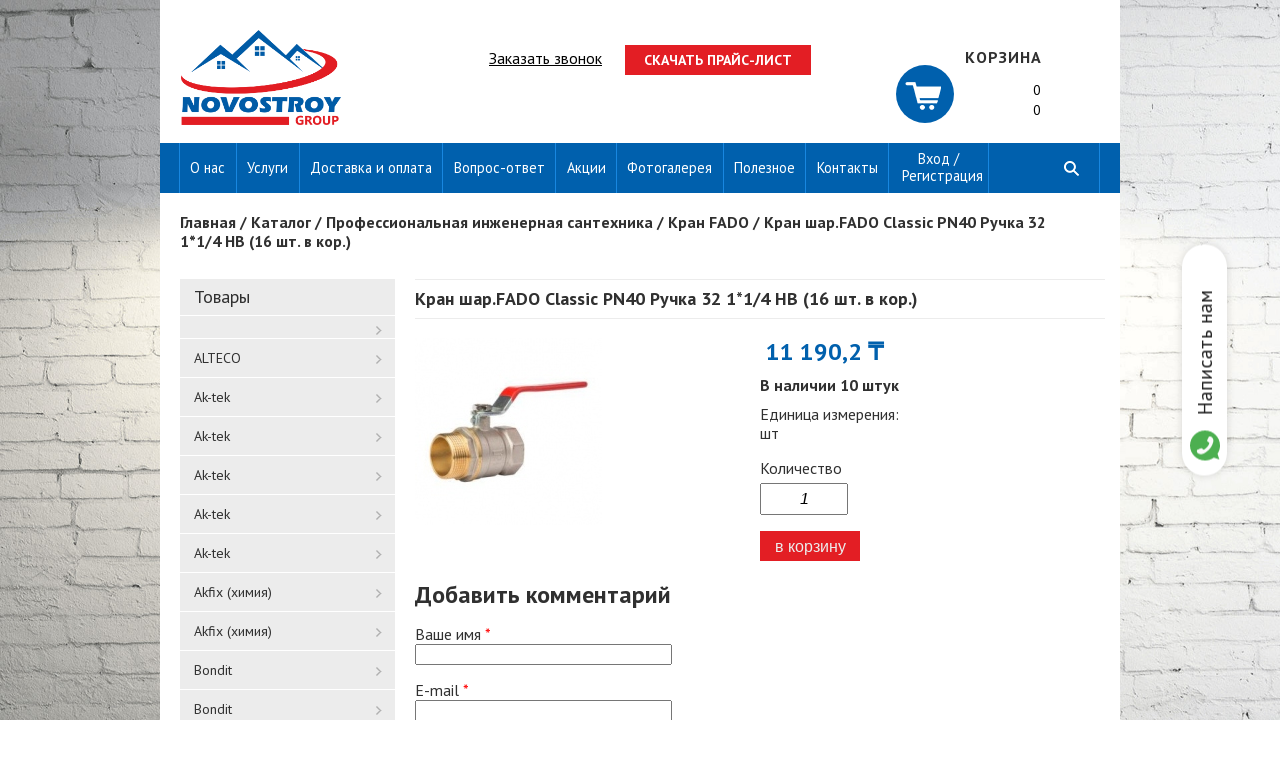

--- FILE ---
content_type: text/html; charset=utf-8
request_url: https://novostroykrg.kz/content/kran-sharfado-classic-pn40-ruchka-32-114-nv-16-sht-v-kor
body_size: 142478
content:
<!DOCTYPE html>
<html lang="ru">
<head>
    
    <!-- Google Tag Manager -->
<script>(function(w,d,s,l,i){w[l]=w[l]||[];w[l].push({'gtm.start':
new Date().getTime(),event:'gtm.js'});var f=d.getElementsByTagName(s)[0],
j=d.createElement(s),dl=l!='dataLayer'?'&l='+l:'';j.async=true;j.src=
'https://www.googletagmanager.com/gtm.js?id='+i+dl;f.parentNode.insertBefore(j,f);
})(window,document,'script','dataLayer','GTM-PFSJ5BP');</script>
<!-- End Google Tag Manager -->

    <meta http-equiv="Content-Type" content="text/html; charset=utf-8" />
<meta name="Generator" content="Drupal 7 (http://drupal.org)" />
<link rel="canonical" href="/content/kran-sharfado-classic-pn40-ruchka-32-114-nv-16-sht-v-kor" />
<link rel="shortlink" href="/node/4092" />
<link rel="shortcut icon" href="https://novostroykrg.kz/sites/default/files/home.png" type="image/png" />
    <title>Кран шар.FADO Classic PN40 Ручка 32 1*1/4  НВ (16 шт. в кор.) | Novostroy Group</title>
        <meta name="viewport" content="width=device-width, initial-scale=1">
    <meta name="format-detection" content="telephone=no"><meta http-equiv="x-rim-auto-match" content="none">
<link href="https://fonts.googleapis.com/css?family=PT+Sans:400,600,700&amp;subset=cyrillic-ext" rel="stylesheet">
<link href="https://fonts.googleapis.com/css?family=Open+Sans:400,700&amp;subset=cyrillic-ext" rel="stylesheet">
    <style type="text/css" media="all">
@import url("https://novostroykrg.kz/modules/system/system.base.css?saa6ev");
@import url("https://novostroykrg.kz/modules/system/system.menus.css?saa6ev");
@import url("https://novostroykrg.kz/modules/system/system.messages.css?saa6ev");
@import url("https://novostroykrg.kz/modules/system/system.theme.css?saa6ev");
</style>
<style type="text/css" media="all">
@import url("https://novostroykrg.kz/modules/comment/comment.css?saa6ev");
@import url("https://novostroykrg.kz/modules/field/theme/field.css?saa6ev");
@import url("https://novostroykrg.kz/modules/node/node.css?saa6ev");
@import url("https://novostroykrg.kz/modules/search/search.css?saa6ev");
@import url("https://novostroykrg.kz/modules/user/user.css?saa6ev");
@import url("https://novostroykrg.kz/sites/all/modules/views/css/views.css?saa6ev");
</style>
<style type="text/css" media="all">
@import url("https://novostroykrg.kz/sites/all/modules/colorbox/styles/default/colorbox_style.css?saa6ev");
@import url("https://novostroykrg.kz/sites/all/modules/ctools/css/ctools.css?saa6ev");
@import url("https://novostroykrg.kz/sites/all/modules/library/library.css?saa6ev");
@import url("https://novostroykrg.kz/sites/all/modules/ds/layouts/ds_2col_stacked/ds_2col_stacked.css?saa6ev");
</style>
<style type="text/css" media="all">
@import url("https://novostroykrg.kz/sites/all/themes/webmaster/css/screen.css?saa6ev");
@import url("https://novostroykrg.kz/sites/all/themes/webmaster/css/newstyle.css?saa6ev");
</style>
      <!--[if lt IE 9]>
    <script src="https://oss.maxcdn.com/html5shiv/3.7.2/html5shiv.min.js"></script>
    <script src="https://oss.maxcdn.com/respond/1.4.2/respond.min.js"></script>
    <![endif]-->
    <!--[if IE]>
    <script src="js/flexibility.js"></script>
    <![endif]-->
</head>

<body class="html not-front not-logged-in no-sidebars page-node page-node- page-node-4092 node-type-catalog-tovarov" >
    
    <!-- Google Tag Manager (noscript) -->
<noscript><iframe src="https://www.googletagmanager.com/ns.html?id=GTM-PFSJ5BP"
height="0" width="0" style="display:none;visibility:hidden"></iframe></noscript>
<!-- End Google Tag Manager (noscript) -->

<div class="h-search">
  <div class="region region-h-search">
    <div id="block-views-exp-api-page" class="block block-views">

            
    <div class="content">
        <form action="/searchpage" method="get" id="views-exposed-form--api-page" accept-charset="UTF-8"><div><div class="views-exposed-form">
  <div class="views-exposed-widgets clearfix">
          <div id="edit-search-api-views-fulltext-wrapper" class="views-exposed-widget views-widget-filter-search_api_views_fulltext">
                  <label for="edit-search-api-views-fulltext">
            Поиск по тексту          </label>
                        <div class="views-widget">
          <div class="form-item form-type-textfield form-item-search-api-views-fulltext">
 <input type="text" id="edit-search-api-views-fulltext" name="search_api_views_fulltext" value="" size="30" maxlength="128" class="form-text" />
</div>
        </div>
              </div>
                    <div class="views-exposed-widget views-submit-button">
      <input type="submit" id="edit-submit-api" name="" value="Применить" class="form-submit" />    </div>
      </div>
</div>
</div></form>    </div>
</div>
  </div>
<div class="x-close">
</div>
</div>
   <div class="mobile-overlay"></div>
<div class="wrp-b">




<header>

   <div  class="header-logo" >
        <div class="region region-header-logo">
    <div id="block-block-43" class="block block-block">

            
    <div class="content">
        <p><a href="/"><img src="/sites/default/files/logo_0.png" width="1200" height="710" /></a></p>
    </div>
</div>
  </div>

   </div>



<div class="linkbutt">
  <div class="region region-header-left">
    <div id="block-menu-menu-write" class="block block-menu">

                <p class = "tname" ><span class="in-title">Написать нам</span></p>
        
    <div class="content">
        <ul class="menu"><li class="first last leaf"><a href="/content/zakazat" title="">Заказать звонок</a></li>
</ul>    </div>
</div>
<div id="block-block-39" class="block block-block">

            
    <div class="content">
        <p><a href="/sites/default/files/images/slaider/praysy_2017.pdf">Скачать прайс-лист</a></p>
    </div>
</div>
  </div>

</div>
<div class="cart" >
  <div class="region region-cart">
    <div id="block-commerce-cart-cart" class="block block-commerce-cart">

                <p class = "tname" ><span class="in-title">Моя корзина</span></p>
        
    <div class="content">
        <div class="w-cart empty"><div class="cart-link"><a href="/cart" title="корзина">корзина</a></div><div class="count-total"><span>0</span></div><div class="price-total"><span>0</span></div></div>    </div>
</div>
  </div>
</div>

</header>

<div class="m-menu">
   <div class="mobile-menu">
      Меню
   </div>
   <div class="catalog-menu">
      Товары
   </div>
<ul class="menu"><li class="first expanded"><a href="/content/o-kompanii" title="строительные материалы в Караганде">О нас</a><ul class="menu"><li class="first leaf"><a href="/content/vakansii">Вакансии</a></li>
<li class="last leaf"><a href="/review">Отзывы</a></li>
</ul></li>
<li class="leaf"><a href="/content/uslugi">Услуги</a></li>
<li class="leaf"><a href="/content/usloviya-dostavki-i-oplaty">Доставка и оплата</a></li>
<li class="leaf"><a href="/question">Вопрос-ответ</a></li>
<li class="leaf"><a href="/new_product" title="">Акции</a></li>
<li class="leaf"><a href="/content/fotogalereya" title="Металлопрофиль от производителя . Гарантия качества в Караганде.Купить металлопрофиль в Караганде .Актуальные цены и скидки. Популярные бренды, производители, продавцы. Поставщики и магазины в Казахстане.">Фотогалерея</a></li>
<li class="leaf"><a href="/useful" title="">Полезное</a></li>
<li class="leaf"><a href="/content/kontakty">Контакты</a></li>
<li class="last leaf"><a href="/user" title="">Вход / Регистрация</a></li>
</ul><div class="m-search"></div>
</div>

<div class="mobile-c">
   <div class="main-menu-mobile">
   <ul class="menu"><li class="first expanded"><a href="/content/o-kompanii" title="строительные материалы в Караганде">О нас</a><ul class="menu"><li class="first leaf"><a href="/content/vakansii">Вакансии</a></li>
<li class="last leaf"><a href="/review">Отзывы</a></li>
</ul></li>
<li class="leaf"><a href="/content/uslugi">Услуги</a></li>
<li class="leaf"><a href="/content/usloviya-dostavki-i-oplaty">Доставка и оплата</a></li>
<li class="leaf"><a href="/question">Вопрос-ответ</a></li>
<li class="leaf"><a href="/new_product" title="">Акции</a></li>
<li class="leaf"><a href="/content/fotogalereya" title="Металлопрофиль от производителя . Гарантия качества в Караганде.Купить металлопрофиль в Караганде .Актуальные цены и скидки. Популярные бренды, производители, продавцы. Поставщики и магазины в Казахстане.">Фотогалерея</a></li>
<li class="leaf"><a href="/useful" title="">Полезное</a></li>
<li class="leaf"><a href="/content/kontakty">Контакты</a></li>
<li class="last leaf"><a href="/user" title="">Вход / Регистрация</a></li>
</ul>   </div>
        <div class="region region-mobile-c">
    <div id="block-multiblock-3" class="block block-multiblock block-block block-block-28-instance">

            
    <div class="content">
        <p><a href="https://wa.me/+77077969777">Написать нам</a></p>
    </div>
</div>
<div id="block-multiblock-5" class="block block-multiblock block-block block-block-39-instance">

            
    <div class="content">
        <p><a href="/sites/default/files/images/slaider/praysy_2017.pdf">Скачать прайс-лист</a></p>
    </div>
</div>
<div id="block-multiblock-4" class="block block-multiblock block-menu block-menu-menu-write-instance">

                <p class = "tname" ><span class="in-title">Написать нам</span></p>
        
    <div class="content">
        <ul class="menu"><li class="first last leaf"><a href="/content/zakazat" title="">Заказать звонок</a></li>
</ul>    </div>
</div>
  </div>
   
   <div class="close">     </div>
</div>




            <div id="breadcrumbs">
            <h3 class="element-invisible">Вы здесь</h3><div class="breadcrumb"><span class="inline odd first"><a href="/">Главная</a></span> <span class="delimiter">/</span> <span class="inline even"><a href="/catalog">Каталог</a></span> <span class="delimiter">/</span> <span class="inline odd"><a href="/katalog/professionalnaya-inzhenernaya-santehnika">Профессиональная инженерная сантехника</a></span> <span class="delimiter">/</span> <span class="inline even"><a href="/katalog/kran-fado">Кран FADO</a></span> <span class="delimiter">/</span> <span class="inline odd last">Кран шар.FADO Classic PN40 Ручка 32 1*1/4  НВ (16 шт. в кор.)</span></div>        </div>
        <section class="content">
            <div class="sidebar">
                                      <div class="region region-sidebar">
    <div id="block-menu-menu-catalog" class="block block-menu">

                <p class = "tname" ><span class="in-title">Товары</span></p>
        
    <div class="content">
        <ul class="menu"><li class="first leaf"><a href="/katalog" title=""></a></li>
<li class="collapsed"><a href="/katalog/alteco" title="ALTECO">ALTECO</a></li>
<li class="leaf"><a href="/katalog/ak-tek-0" title="Ak-tek">Ak-tek</a></li>
<li class="leaf"><a href="/katalog/ak-tek-1" title="Ak-tek">Ak-tek</a></li>
<li class="leaf"><a href="/katalog/ak-tek-2" title="Ak-tek">Ak-tek</a></li>
<li class="leaf"><a href="/katalog/ak-tek-5" title="Ak-tek">Ak-tek</a></li>
<li class="collapsed"><a href="/katalog/ak-tek-6" title="Ak-tek">Ak-tek</a></li>
<li class="leaf"><a href="/katalog/akfix-himiya-0" title="Akfix (химия)">Akfix (химия)</a></li>
<li class="collapsed"><a href="/katalog/akfix-himiya-1" title="Akfix (химия)">Akfix (химия)</a></li>
<li class="leaf"><a href="/katalog/bondit" title="Bondit">Bondit</a></li>
<li class="collapsed"><a href="/katalog/bondit-0" title="Bondit">Bondit</a></li>
<li class="collapsed"><a href="/katalog/bugel-almaty-16" title="Bugel Алматы">Bugel Алматы</a></li>
<li class="leaf"><a href="/katalog/craftmate" title="Craftmate">Craftmate</a></li>
<li class="leaf"><a href="/katalog/craftmate-0" title="Craftmate">Craftmate</a></li>
<li class="collapsed"><a href="/katalog/craftmate-1" title="Craftmate">Craftmate</a></li>
<li class="leaf"><a href="/katalog/fado" title="FADO">FADO</a></li>
<li class="collapsed"><a href="/katalog/gl-shurup-gluhar" title="GL Шуруп (Глухарь)">GL Шуруп (Глухарь)</a></li>
<li class="leaf"><a href="/katalog/howard" title="HOWARD">HOWARD</a></li>
<li class="leaf"><a href="/katalog/howard-1" title="HOWARD">HOWARD</a></li>
<li class="collapsed"><a href="/katalog/howard-2" title="HOWARD">HOWARD</a></li>
<li class="leaf"><a href="/katalog/klaus-anura" title="Klaus. Anura">Klaus. Anura</a></li>
<li class="leaf"><a href="/katalog/klaus-anura-0" title="Klaus. Anura">Klaus. Anura</a></li>
<li class="leaf"><a href="/katalog/klaus-anura-1" title="Klaus. Anura">Klaus. Anura</a></li>
<li class="leaf"><a href="/katalog/klaus-anura-2" title="Klaus. Anura">Klaus. Anura</a></li>
<li class="leaf"><a href="/katalog/klaus-anura-4" title="Klaus. Anura">Klaus. Anura</a></li>
<li class="leaf"><a href="/katalog/klaus-anura-5" title="Klaus. Anura">Klaus. Anura</a></li>
<li class="collapsed"><a href="/katalog/klaus-anura-6" title="Klaus. Anura">Klaus. Anura</a></li>
<li class="collapsed"><a href="/katalog/rdy-disk-dlya-trimmera" title="RDY Диск для триммера">RDY Диск для триммера</a></li>
<li class="collapsed"><a href="/katalog/rra-almaznyy-disk-suhogo-tipa" title="RRA Алмазный диск сухого типа">RRA Алмазный диск сухого типа</a></li>
<li class="collapsed"><a href="/katalog/rrb-almaznyy-disk-po-betonukafelyumokryy-rez" title="RRB Алмазный диск по бетону,кафелю(мокрый рез)">RRB Алмазный диск по бетону,кафелю(мокрый рез)</a></li>
<li class="collapsed"><a href="/katalog/rrh-almaznyy-otreznoy-disk" title="RRH Алмазный отрезной диск">RRH Алмазный отрезной диск</a></li>
<li class="collapsed"><a href="/katalog/rrl-otreznoy-disk-tip-turbo" title="RRL Отрезной диск тип ТУРБО">RRL Отрезной диск тип ТУРБО</a></li>
<li class="collapsed"><a href="/katalog/rrp-almaznyy-disk-supertonkiy" title="RRP Алмазный диск супертонкий">RRP Алмазный диск супертонкий</a></li>
<li class="collapsed"><a href="/katalog/rrs-almaznyy-disk-s-zashchitnym-sigmentom" title="RRS Алмазный диск с защитным сигментом">RRS Алмазный диск с защитным сигментом</a></li>
<li class="collapsed"><a href="/katalog/rrt-almaznyy-disk-tip-turbo" title="RRT Алмазный диск тип турбо">RRT Алмазный диск тип турбо</a></li>
<li class="collapsed"><a href="/katalog/rru-universalnyy-almaznyy-disk" title="RRU Универсальный алмазный диск">RRU Универсальный алмазный диск</a></li>
<li class="collapsed"><a href="/katalog/rrw-disk-s-cepyu" title="RRW диск с цепью">RRW диск с цепью</a></li>
<li class="collapsed"><a href="/katalog/rrz-otreznoy-disk-tip-turbo" title="RRZ Отрезной диск тип ТУРБО">RRZ Отрезной диск тип ТУРБО</a></li>
<li class="collapsed"><a href="/katalog/rtr-disk-po-derevu-s-melkimi-zubyami" title="RTR Диск по дереву с мелкими зубьями">RTR Диск по дереву с мелкими зубьями</a></li>
<li class="collapsed"><a href="/katalog/rts-disk-po-derevu-s-krupnymi-zubyami" title="RTS Диск по дереву с крупными зубьями">RTS Диск по дереву с крупными зубьями</a></li>
<li class="collapsed"><a href="/katalog/rtt-almaznyy-disk-tip-turbo" title="RTT Алмазный диск тип турбо">RTT Алмазный диск тип турбо</a></li>
<li class="collapsed"><a href="/katalog/rzb-lepestkovyy-shlifovalnyy-diskzirconium" title="RZB Лепистковый шлифовальный диск(Zirconium)">RZB Лепестковый шлифовальный диск(Zirconium)</a></li>
<li class="collapsed"><a href="/katalog/rzf-lepestkovyy-shlifovalnyy-disk-aluminia" title="RZF Лепистковый шлифовальный диск (Aluminia)">RZF Лепестковый шлифовальный диск (Aluminia)</a></li>
<li class="collapsed"><a href="/katalog/rzs-universalnyy-grubyy-chistyashchiy-disk" title="RZS Универсальный Грубый Чистящий Диск">RZS Универсальный Грубый Чистящий Диск</a></li>
<li class="leaf"><a href="/katalog/rodex" title="Rodex">Rodex</a></li>
<li class="leaf"><a href="/katalog/rodex-1" title="Rodex">Rodex</a></li>
<li class="leaf"><a href="/katalog/rodex-2" title="Rodex">Rodex</a></li>
<li class="leaf"><a href="/katalog/rodex-3" title="Rodex">Rodex</a></li>
<li class="leaf"><a href="/katalog/rodex-4" title="Rodex">Rodex</a></li>
<li class="leaf"><a href="/katalog/rodex-5" title="Rodex">Rodex</a></li>
<li class="collapsed"><a href="/katalog/rodex-6" title="Rodex">Rodex</a></li>
<li class="collapsed"><a href="/katalog/srm-otreznoy-disk-po-metallu" title="SRM Отрезной диск по металлу">SRM Отрезной диск по металлу</a></li>
<li class="collapsed"><a href="/katalog/srn-otreznoy-disk-po-metallunerzhaveyka" title="SRN Отрезной диск по металлу(нержавейка)">SRN Отрезной диск по металлу(нержавейка)</a></li>
<li class="collapsed"><a href="/katalog/srs-shlifovalnyy-disk-po-metallu" title="SRS Шлифовальный диск по металлу">SRS Шлифовальный диск по металлу</a></li>
<li class="collapsed"><a href="/katalog/srt-otreznoy-disk-po-betonu" title="SRT Отрезной диск по бетону">SRT Отрезной диск по бетону</a></li>
<li class="collapsed"><a href="/katalog/sc-abrozivnyy-tochilnyy-krug" title="Sc Аброзивный точильный круг">Sc Аброзивный точильный круг</a></li>
<li class="leaf"><a href="/katalog/torx" title="TORX">TORX</a></li>
<li class="collapsed"><a href="/katalog/za-polirovalnyy-krug" title="ZA Полировальный круг">ZA Полировальный круг</a></li>
<li class="leaf"><a href="/katalog/akbel-0" title="akbel">akbel</a></li>
<li class="collapsed"><a href="/katalog/akbel-1" title="akbel">akbel</a></li>
<li class="collapsed"><a href="/katalog/allyur-zamki-0" title="АЛЛЮР-замки">АЛЛЮР-замки</a></li>
<li class="leaf"><a href="/katalog/allyur-zamki-1" title="АЛЛЮР-замки">АЛЛЮР-замки</a></li>
<li class="collapsed"><a href="/katalog/allyur-zamki-2" title="АЛЛЮР-замки">АЛЛЮР-замки</a></li>
<li class="leaf"><a href="/katalog/ankera-mehanicheskie" title="АНКЕРА МЕХАНИЧЕСКИЕ">АНКЕРА МЕХАНИЧЕСКИЕ</a></li>
<li class="collapsed"><a href="/katalog/avtoinstrument" title="Автоинструмент">Автоинструмент</a></li>
<li class="collapsed"><a href="/katalog/avtomaticheskaya-stanciya-0" title="Автоматическая станция">Автоматическая станция</a></li>
<li class="collapsed"><a href="/katalog/avtomaty" title="Автоматы">Автоматы</a></li>
<li class="collapsed"><a href="/katalog/adapter-dlya-kolcevoy-pily" title="Адаптер Для кольцевой Пилы">Адаптер Для кольцевой Пилы</a></li>
<li class="collapsed"><a href="/katalog/akkumulyator-0" title="Аккумулятор">Аккумулятор</a></li>
<li class="collapsed"><a href="/katalog/akkumulyatornyy-shrupovert-0" title="Аккумуляторный шруповерт">Аккумуляторный шруповерт</a></li>
<li class="collapsed"><a href="/katalog/anker-zabivaemyy" title="Анкер забиваемый">Анкер забиваемый</a></li>
<li class="collapsed"><a href="/katalog/ankernyy-bolt-hg-s-kryukom" title="Анкерный болт HG с крюком">Анкерный болт HG с крюком</a></li>
<li class="collapsed"><a href="/katalog/ankernyy-bolt-hl-s-g-obraznym-kryukom" title="Анкерный болт HL с Г-образным крюком">Анкерный болт HL с Г-образным крюком</a></li>
<li class="collapsed"><a href="/katalog/ankernyy-bolt-hnm-s-shestigrannoy-gaykoy" title="Анкерный болт HNM с шестигранной гайкой">Анкерный болт HNM с шестигранной гайкой</a></li>
<li class="collapsed"><a href="/katalog/ankernyy-bolt-na-s-kolcom" title="Анкерный болт НА с кольцом">Анкерный болт НА с кольцом</a></li>
<li class="collapsed"><a href="/katalog/ankernyy-bolt-s-kolcom" title="Анкерный болт с кольцом">Анкерный болт с кольцом</a></li>
<li class="collapsed"><a href="/katalog/apparat-vysokogo-davleniya-0" title="Аппарат высокого давления">Аппарат высокого давления</a></li>
<li class="collapsed"><a href="/katalog/arkan-dzhutovyy-0" title="Аркан Джутовый">Аркан Джутовый</a></li>
<li class="leaf"><a href="/katalog/blister" title="БЛИСТЕР">БЛИСТЕР</a></li>
<li class="collapsed"><a href="/katalog/blister-0" title="БЛИСТЕР">БЛИСТЕР</a></li>
<li class="collapsed"><a href="/katalog/benzopila-0" title="Бензопила">Бензопила</a></li>
<li class="collapsed"><a href="/katalog/bita" title="Бита">Бита</a></li>
<li class="collapsed"><a href="/katalog/bity-i-nasadki" title="Биты и насадки">Биты и насадки</a></li>
<li class="collapsed"><a href="/katalog/bolgarka-0" title="Болгарка">Болгарка</a></li>
<li class="collapsed"><a href="/katalog/bolt-mebelnyy" title="Болт мебельный">Болт мебельный</a></li>
<li class="collapsed"><a href="/katalog/bolty" title="Болты">Болты</a></li>
<li class="collapsed"><a href="/katalog/bur-po-betonu" title="Бур по бетону">Бур по бетону</a></li>
<li class="collapsed"><a href="/katalog/burovoe-zubilo" title="Буровое зубило">Буровое зубило</a></li>
<li class="collapsed"><a href="/katalog/bury-full" title="Буры FULL">Буры FULL</a></li>
<li class="collapsed"><a href="/katalog/bury-sds" title="Буры SDS">Буры SDS</a></li>
<li class="collapsed"><a href="/katalog/valiki-0" title="Валики">Валики</a></li>
<li class="collapsed"><a href="/katalog/velosipednyy-zamok-0" title="Велосипедный замок">Велосипедный замок</a></li>
<li class="collapsed"><a href="/katalog/ventilyator-0" title="Вентилятор">Вентилятор</a></li>
<li class="collapsed"><a href="/katalog/ventilyaciya" title="Вентиляция">Вентиляция</a></li>
<li class="collapsed"><a href="/katalog/vilki-shtepseli" title="Вилки, штепсели">Вилки, штепсели</a></li>
<li class="collapsed"><a href="/katalog/vint-mebelnyy-dlya-ruchek" title="Винт мебельный (для ручек)">Винт мебельный (для ручек)</a></li>
<li class="collapsed"><a href="/katalog/vinty-0" title="Винты">Винты</a></li>
<li class="leaf"><a href="/katalog/vinty-blister" title="Винты блистер">Винты блистер</a></li>
<li class="collapsed"><a href="/katalog/vozduhovody-pvhfasonnye-detali-0" title="Воздуховоды ПВХ,фасонные детали">Воздуховоды ПВХ,фасонные детали</a></li>
<li class="collapsed"><a href="/katalog/gaechnye-klyuchi-rozhkovye-nakidnye-0" title="Гаечные ключи рожковые, накидные">Гаечные ключи рожковые, накидные</a></li>
<li class="collapsed"><a href="/katalog/gayka-blister" title="Гайка блистер">Гайка блистер</a></li>
<li class="leaf"><a href="/katalog/gayka-udlttr-blister" title="Гайка удл.TTR  блистер">Гайка удл.TTR  блистер</a></li>
<li class="collapsed"><a href="/katalog/gayki" title="Гайки">Гайки</a></li>
<li class="collapsed"><a href="/katalog/gaykovert-0" title="Гайковерт">Гайковерт</a></li>
<li class="collapsed"><a href="/katalog/gvozdi-bronza" title="Гвозди бронза">Гвозди бронза</a></li>
<li class="leaf"><a href="/katalog/gvozdi-latun" title="Гвозди латунь">Гвозди латунь</a></li>
<li class="collapsed"><a href="/katalog/gvozdi-omednenye" title="Гвозди омедненые">Гвозди омедненые</a></li>
<li class="collapsed"><a href="/katalog/gvozdi-ocinkovannye" title="Гвозди оцинкованные">Гвозди оцинкованные</a></li>
<li class="collapsed"><a href="/katalog/gvozdi-finishne" title="Гвозди финишне">Гвозди финишне</a></li>
<li class="collapsed"><a href="/katalog/gvozdodery" title="Гвоздодеры">Гвоздодеры</a></li>
<li class="collapsed"><a href="/katalog/generator-0" title="Генератор">Генератор</a></li>
<li class="collapsed"><a href="/katalog/germetik-silikon-0" title="Герметик Силикон">Герметик Силикон</a></li>
<li class="collapsed"><a href="/katalog/gibkaya-podvodka-shlangi-fado-0" title="Гибкая подводка Шланги  FADO">Гибкая подводка Шланги  FADO</a></li>
<li class="collapsed"><a href="/katalog/gidrouroven-0" title="Гидроуровень">Гидроуровень</a></li>
<li class="leaf"><a href="/katalog/gipsokorton" title="Гипсокортон">Гипсокортон</a></li>
<li class="collapsed"><a href="/katalog/gofry-0" title="Гофры">Гофры</a></li>
<li class="collapsed"><a href="/katalog/grabli-sadovye-bez-cherenka-0" title="Грабли садовые без черенка">Грабли садовые без черенка</a></li>
<li class="collapsed"><a href="/katalog/grayvernaya-shayba" title="Грайверная шайба">Грайверная шайба</a></li>
<li class="collapsed"><a href="/katalog/gruntovka" title="Грунтовка">Грунтовка</a></li>
<li class="collapsed"><a href="/katalog/gruppa-bezopasnosti-0" title="Группа безопасности">Группа безопасности</a></li>
<li class="collapsed"><a href="/katalog/dyubelnaya-tehnika" title="ДЮБЕЛЬНАЯ ТЕХНИКА">ДЮБЕЛЬНАЯ ТЕХНИКА</a></li>
<li class="collapsed"><a href="/katalog/dvuhstoroniy-skotch" title="Двухстороний скотч">Двухстороний скотч</a></li>
<li class="collapsed"><a href="/katalog/disk-lepestkovyy-torcevoy-luga" title="Диск лепестковый торцевой LUGA">Диск лепестковый торцевой LUGA</a></li>
<li class="collapsed"><a href="/katalog/diski-gutkraft" title="Диски GutKraft">Диски GutKraft</a></li>
<li class="collapsed"><a href="/katalog/diski-luga" title="Диски LUGA">Диски LUGA</a></li>
<li class="collapsed"><a href="/katalog/diski-otreznye-luga" title="Диски отрезные LUGA">Диски отрезные LUGA</a></li>
<li class="collapsed"><a href="/katalog/dovodchiki" title="Доводчики">Доводчики</a></li>
<li class="collapsed"><a href="/katalog/dozhdevik-0" title="Дождевик">Дождевик</a></li>
<li class="collapsed"><a href="/katalog/drel-0" title="Дрель">Дрель</a></li>
<li class="collapsed"><a href="/katalog/dyubel-babochka-driva" title="Дюбель Бабочка Дрива">Дюбель Бабочка Дрива</a></li>
<li class="collapsed"><a href="/katalog/dyubel-molli" title="Дюбель МОЛЛИ">Дюбель МОЛЛИ</a></li>
<li class="leaf"><a href="/katalog/dyubel-dizolyacii" title="Дюбель д/изоляции">Дюбель д/изоляции</a></li>
<li class="collapsed"><a href="/katalog/dyubel-dizolyacii-0" title="Дюбель д/изоляции">Дюбель д/изоляции</a></li>
<li class="collapsed"><a href="/katalog/dyubel-dlya-gazobetona" title="Дюбель для газобетона">Дюбель для газобетона</a></li>
<li class="collapsed"><a href="/katalog/dyubel-raspornyy" title="Дюбель распорный">Дюбель распорный</a></li>
<li class="collapsed"><a href="/katalog/dyubel-raspornyy-zum" title="Дюбель распорный ZUM">Дюбель распорный ZUM</a></li>
<li class="collapsed"><a href="/katalog/dyubel-s-polukolcom-krhs" title="Дюбель с полукольцом KRHS">Дюбель с полукольцом KRHS</a></li>
<li class="collapsed"><a href="/katalog/dyubel-s-pryamym-kryukom-krhp" title="Дюбель с прямым крюком KRHP">Дюбель с прямым крюком KRHP</a></li>
<li class="collapsed"><a href="/katalog/dyubel-gvozd-cilindr-sm-g-0" title="Дюбель-гвоздь (цилиндр) SM-G">Дюбель-гвоздь (цилиндр) SM-G</a></li>
<li class="collapsed"><a href="/katalog/dyubel-gvozd-potay-sm-l" title="Дюбель-гвоздь( потай) SM-L">Дюбель-гвоздь( потай) SM-L</a></li>
<li class="collapsed"><a href="/katalog/zhidkie-gvozdi-0" title="Жидкие гвозди">Жидкие гвозди</a></li>
<li class="collapsed"><a href="/katalog/zaglushka-mebelnaya" title="Заглушка мебельная">Заглушка мебельная</a></li>
<li class="collapsed"><a href="/katalog/zazhim-rodex" title="Зажим RODEX">Зажим RODEX</a></li>
<li class="collapsed"><a href="/katalog/zazhim-dlya-kanatov-0" title="Зажим для канатов">Зажим для канатов</a></li>
<li class="collapsed"><a href="/katalog/zazhim-dlya-stalnogo-trossa" title="Зажим для стального тросса">Зажим для стального тросса</a></li>
<li class="collapsed"><a href="/katalog/zaklepka" title="Заклепка">Заклепка</a></li>
<li class="leaf"><a href="/katalog/zaklepki" title="Заклепки">Заклепки</a></li>
<li class="collapsed"><a href="/katalog/zamki" title="Замки">Замки</a></li>
<li class="collapsed"><a href="/katalog/zashchelkizadvizhkisanzavertki" title="Защелки,задвижки,сан.завертки">Защелки,задвижки,сан.завертки</a></li>
<li class="collapsed"><a href="/katalog/zashchitnye-ochki-0" title="Защитные очки">Защитные очки</a></li>
<li class="collapsed"><a href="/katalog/zubilo-pika" title="Зубило, Пика">Зубило, Пика</a></li>
<li class="collapsed"><a href="/katalog/izomaks-0" title="ИЗОМАКС">ИЗОМАКС</a></li>
<li class="collapsed"><a href="/katalog/izomaks" title="ИЗОМАКС">ИЗОМАКС</a></li>
<li class="collapsed"><a href="/katalog/izmeritelnaya-metallicheskaya-lenta" title="Измерительная металлическая лента">Измерительная металлическая лента</a></li>
<li class="collapsed"><a href="/katalog/izmeritelnyy-instrument" title="Измерительный инструмент">Измерительный инструмент</a></li>
<li class="collapsed"><a href="/katalog/izmiritelnye-instrumenty" title="Измирительные инструменты">Измирительные инструменты</a></li>
<li class="collapsed"><a href="/katalog/izolenta" title="Изолента">Изолента</a></li>
<li class="collapsed"><a href="/katalog/instrument-goldbat" title="Инструмент Goldbat">Инструмент Goldbat</a></li>
<li class="collapsed"><a href="/katalog/kabel-greyushchiy-sekcionnyy" title="Кабель греющий секционный">Кабель греющий секционный</a></li>
<li class="collapsed"><a href="/katalog/kancelyarskie-nozhi" title="Канцелярские ножи">Канцелярские ножи</a></li>
<li class="collapsed"><a href="/katalog/kapronovyy-arkan-0" title="Капроновый Аркан">Капроновый Аркан</a></li>
<li class="collapsed"><a href="/katalog/karabin" title="Карабин">Карабин</a></li>
<li class="collapsed"><a href="/katalog/karabin-pozharnyy-c-0" title="Карабин пожарный C">Карабин пожарный C</a></li>
<li class="collapsed"><a href="/katalog/karabin-s-nakruchivayushchimsya-fiksatorom" title="Карабин с накручивающимся фиксатором">Карабин с накручивающимся фиксатором</a></li>
<li class="collapsed"><a href="/katalog/karabin-s-fiksaciey-d-0" title="Карабин с фиксацией D">Карабин с фиксацией D</a></li>
<li class="collapsed"><a href="/katalog/kaski-zashchitnye-0" title="Каски защитные">Каски защитные</a></li>
<li class="collapsed"><a href="/katalog/kirka-bez-cherenka-0" title="Кирка без черенка">Кирка без черенка</a></li>
<li class="collapsed"><a href="/katalog/klapan-fado-0" title="Клапан FADO">Клапан FADO</a></li>
<li class="collapsed"><a href="/katalog/kley-0" title="Клей">Клей</a></li>
<li class="collapsed"><a href="/katalog/klepalniki" title="Клепальники">Клепальники</a></li>
<li class="collapsed"><a href="/katalog/kleshchi" title="Клещи">Клещи</a></li>
<li class="collapsed"><a href="/katalog/klyuch-nasadka" title="Ключ-насадка">Ключ-насадка</a></li>
<li class="collapsed"><a href="/katalog/klyuchi" title="Ключи">Ключи</a></li>
<li class="collapsed"><a href="/katalog/klyuchnica" title="Ключница">Ключница</a></li>
<li class="collapsed"><a href="/katalog/klyaymer-dlya-vagonki" title="Кляймер для вагонки">Кляймер для вагонки</a></li>
<li class="collapsed"><a href="/katalog/koler-0" title="Колер">Колер</a></li>
<li class="collapsed"><a href="/katalog/kolesa-0" title="Колеса">Колеса</a></li>
<li class="collapsed"><a href="/katalog/kollektor-fado-0" title="Коллектор FADO">Коллектор FADO</a></li>
<li class="leaf"><a href="/katalog/komlektuyushchee" title="Комлектующее">Комлектующее</a></li>
<li class="collapsed"><a href="/katalog/komlektuyushchie-0" title="Комлектующие">Комлектующие</a></li>
<li class="collapsed"><a href="/katalog/kompressor-0" title="Компрессор">Компрессор</a></li>
<li class="collapsed"><a href="/katalog/koronka-po-betonu" title="Коронка по бетону">Коронка по бетону</a></li>
<li class="collapsed"><a href="/katalog/koronka-po-steklu-i-keramike" title="Коронка по стеклу и керамике">Коронка по стеклу и керамике</a></li>
<li class="collapsed"><a href="/katalog/koronka-po-tolstomu-metallu" title="Коронка по толстому металлу">Коронка по толстому металлу</a></li>
<li class="collapsed"><a href="/katalog/koronka-po-tonkomu-metallu" title="Коронка по тонкому металлу">Коронка по тонкому металлу</a></li>
<li class="collapsed"><a href="/katalog/koush-0" title="Коуш">Коуш</a></li>
<li class="collapsed"><a href="/katalog/kran-fado-0" title="Кран FADO">Кран FADO</a></li>
<li class="collapsed"><a href="/katalog/kran-fado-modern-0" title="Кран FADO Modern">Кран FADO Modern</a></li>
<li class="collapsed"><a href="/katalog/kran-radiatornyy-fado-new-0" title="Кран радиаторный FADO New">Кран радиаторный FADO New</a></li>
<li class="collapsed"><a href="/katalog/kran-uglfado-classic-0" title="Кран угл.FADO Classic">Кран угл.FADO Classic</a></li>
<li class="collapsed"><a href="/katalog/kran-uglovoy-fado-new-0" title="Кран угловой FADO New">Кран угловой FADO New</a></li>
<li class="collapsed"><a href="/katalog/kraskoraspylitel-0" title="Краскораспылитель">Краскораспылитель</a></li>
<li class="leaf"><a href="/katalog/krepezh-0" title="Крепеж">Крепеж</a></li>
<li class="leaf"><a href="/katalog/krepezh-1" title="Крепеж">Крепеж</a></li>
<li class="leaf"><a href="/katalog/krepezh-2" title="Крепеж">Крепеж</a></li>
<li class="leaf"><a href="/katalog/krepezh-3" title="Крепеж">Крепеж</a></li>
<li class="leaf"><a href="/katalog/krepezh-4" title="Крепеж">Крепеж</a></li>
<li class="leaf"><a href="/katalog/krepezh-5" title="Крепеж">Крепеж</a></li>
<li class="collapsed"><a href="/katalog/krepezh-6" title="Крепеж">Крепеж</a></li>
<li class="collapsed"><a href="/katalog/krepezh-ms" title="Крепеж МС">Крепеж МС</a></li>
<li class="collapsed"><a href="/katalog/krepezhnye-skoby-dlya-kabelya" title="Крепежные скобы для кабеля">Крепежные скобы для кабеля</a></li>
<li class="collapsed"><a href="/katalog/krestiki-dlya-kafelya-0" title="Крестики для кафеля">Крестики для кафеля</a></li>
<li class="leaf"><a href="/katalog/krovalya-48" title="Кроваля 4,8">Кроваля 4,8</a></li>
<li class="collapsed"><a href="/katalog/krovlya-48" title="Кровля 4,8">Кровля 4,8</a></li>
<li class="collapsed"><a href="/katalog/krovlya-55" title="Кровля 5,5">Кровля 5,5</a></li>
<li class="collapsed"><a href="/katalog/krovlya-63" title="Кровля 6,3">Кровля 6,3</a></li>
<li class="leaf"><a href="/katalog/krovlya-udl-sverlo" title="Кровля удл. сверло">Кровля удл. сверло</a></li>
<li class="collapsed"><a href="/katalog/krovlya48-mm" title="Кровля4,8 м/м">Кровля4,8 м/м</a></li>
<li class="collapsed"><a href="/katalog/krovlya55" title="Кровля5,5">Кровля5,5</a></li>
<li class="collapsed"><a href="/katalog/krupnaya-rezba-pz" title="Крупная резьба PZ">Крупная резьба PZ</a></li>
<li class="collapsed"><a href="/katalog/kryuk-hp-kostyl" title="Крюк HP-костыль">Крюк HP-костыль</a></li>
<li class="collapsed"><a href="/katalog/kryuk-hr-kolco" title="Крюк HR-кольцо">Крюк HR-кольцо</a></li>
<li class="collapsed"><a href="/katalog/kryuk-hs-polukolco" title="Крюк HS-полукольцо">Крюк HS-полукольцо</a></li>
<li class="collapsed"><a href="/katalog/laki-kraski" title="Лаки-Краски">Лаки-Краски</a></li>
<li class="collapsed"><a href="/katalog/lampy" title="Лампы">Лампы</a></li>
<li class="collapsed"><a href="/katalog/lenta-perforirovannaya" title="Лента перфорированная">Лента перфорированная</a></li>
<li class="collapsed"><a href="/katalog/lenta-signalnaya" title="Лента сигнальная">Лента сигнальная</a></li>
<li class="collapsed"><a href="/katalog/lenty-molyarnye-lenty-uplotnitelnye-kleykie-lenty-howard" title="Ленты молярные ,ленты уплотнительные ,клейкие ленты ,Howard">Ленты молярные ,ленты уплотнительные ,клейкие ленты ,Howard</a></li>
<li class="collapsed"><a href="/katalog/lestnicy" title="Лестницы">Лестницы</a></li>
<li class="collapsed"><a href="/katalog/lobzik-0" title="Лобзик">Лобзик</a></li>
<li class="collapsed"><a href="/katalog/lopata-0" title="Лопата">Лопата</a></li>
<li class="collapsed"><a href="/katalog/lyuki-0" title="Люки">Люки</a></li>
<li class="collapsed"><a href="/katalog/mayak-ugolok" title="МАЯК УГОЛОК">МАЯК УГОЛОК</a></li>
<li class="leaf"><a href="/katalog/mebelnyy-krepezh" title="МЕБЕЛЬНЫЙ КРЕПЕЖ">МЕБЕЛЬНЫЙ КРЕПЕЖ</a></li>
<li class="collapsed"><a href="/katalog/mebelnyy-krepezh-0" title="МЕБЕЛЬНЫЙ КРЕПЕЖ">МЕБЕЛЬНЫЙ КРЕПЕЖ</a></li>
<li class="collapsed"><a href="/katalog/metrika-bolty-gayki-shayby-shpilki" title="МЕТРИКА Болты Гайки Шайбы Шпильки">МЕТРИКА Болты Гайки Шайбы Шпильки</a></li>
<li class="collapsed"><a href="/katalog/montazhnye-sistemy" title="МОНТАЖНЫЕ СИСТЕМЫ">МОНТАЖНЫЕ СИСТЕМЫ</a></li>
<li class="collapsed"><a href="/katalog/magnitnaya-ruletka" title="Магнитная рулетка">Магнитная рулетка</a></li>
<li class="collapsed"><a href="/katalog/malyarnaya-lenta" title="Малярная лента">Малярная лента</a></li>
<li class="collapsed"><a href="/katalog/malyarnyy-i-shtukaturno-otdelochnyy-instrument" title="Малярный и штукатурно-отделочный инструмент">Малярный и штукатурно-отделочный инструмент</a></li>
<li class="collapsed"><a href="/katalog/maska-dlya-svarki-0" title="Маска для сварки">Маска для сварки</a></li>
<li class="collapsed"><a href="/katalog/masterki-0" title="Мастерки">Мастерки</a></li>
<li class="collapsed"><a href="/katalog/mernaya-lenta-iz-fiberglassa" title="Мерная лента из фибергласса">Мерная лента из фибергласса</a></li>
<li class="collapsed"><a href="/katalog/metallicheskie-shchetki" title="Металлические щетки">Металлические щетки</a></li>
<li class="collapsed"><a href="/katalog/metallicheskiy-pryamougolnyy-kryuchok" title="Металлический прямоугольный крючок">Металлический прямоугольный крючок</a></li>
<li class="collapsed"><a href="/katalog/metallicheskiy-ramnyy-anker" title="Металлический рамный анкер">Металлический рамный анкер</a></li>
<li class="collapsed"><a href="/katalog/miksery-0" title="Миксеры">Миксеры</a></li>
<li class="collapsed"><a href="/katalog/molotki-kuvaldy-topory" title="Молотки, кувалды, топоры">Молотки, кувалды, топоры</a></li>
<li class="collapsed"><a href="/katalog/nabor-zvezdoobraznnyh-klyuchey-0" title="Набор звездообразнных ключей">Набор звездообразнных ключей</a></li>
<li class="leaf"><a href="/katalog/nabor-pilok-dlya-lobzika" title="Набор пилок для лобзика">Набор пилок для лобзика</a></li>
<li class="collapsed"><a href="/katalog/nabor-shestigrannyh-klyuchey-0" title="Набор шестигранных ключей">Набор шестигранных ключей</a></li>
<li class="collapsed"><a href="/katalog/navesnoy-zheleznyy-zamok-1" title="Навесной железный замок">Навесной железный замок</a></li>
<li class="collapsed"><a href="/katalog/nazhdachnaya-bumaga-bruski-0" title="Наждачная бумага, бруски">Наждачная бумага, бруски</a></li>
<li class="leaf"><a href="/katalog/napilniki" title="Напильники">Напильники</a></li>
<li class="collapsed"><a href="/katalog/nikel-fado-zaglushka-0" title="Никель FADO Заглушка">Никель FADO Заглушка</a></li>
<li class="collapsed"><a href="/katalog/nikel-fado-mufta-0" title="Никель FADO Муфта">Никель FADO Муфта</a></li>
<li class="collapsed"><a href="/katalog/nikel-fado-troynik-0" title="Никель FADO Тройник">Никель FADO Тройник</a></li>
<li class="collapsed"><a href="/katalog/nikel-fado-ugolok-0" title="Никель FADO Уголок">Никель FADO Уголок</a></li>
<li class="collapsed"><a href="/katalog/nit-iz-dzhuta-0" title="Нить из Джута">Нить из Джута</a></li>
<li class="collapsed"><a href="/katalog/nozhi-avtomat" title="Ножи автомат">Ножи автомат</a></li>
<li class="collapsed"><a href="/katalog/nozhi-i-lezviya" title="Ножи и лезвия">Ножи и лезвия</a></li>
<li class="collapsed"><a href="/katalog/nozhnicy-0" title="Ножницы">Ножницы</a></li>
<li class="collapsed"><a href="/katalog/nozhnicy-kusachki-sekatory-0" title="Ножницы, кусачки. секаторы">Ножницы, кусачки. секаторы</a></li>
<li class="collapsed"><a href="/katalog/nozhovki-pily" title="Ножовки, пилы">Ножовки, пилы</a></li>
<li class="leaf"><a href="/katalog/osb" title="ОSB">ОSB</a></li>
<li class="collapsed"><a href="/katalog/ogroditelnyy-material-0" title="Огродительный материал">Огродительный материал</a></li>
<li class="collapsed"><a href="/katalog/okonniki-smk" title="Оконники СМК">Оконники СМК</a></li>
<li class="leaf"><a href="/katalog/opt" title="Опт">Опт</a></li>
<li class="leaf"><a href="/katalog/opt-0" title="Опт">Опт</a></li>
<li class="leaf"><a href="/katalog/opt-1" title="Опт">Опт</a></li>
<li class="leaf"><a href="/katalog/opt-2" title="Опт">Опт</a></li>
<li class="leaf"><a href="/katalog/opt-5" title="Опт">Опт</a></li>
<li class="leaf"><a href="/katalog/opt-6" title="Опт">Опт</a></li>
<li class="leaf"><a href="/katalog/opt-7" title="Опт">Опт</a></li>
<li class="leaf"><a href="/katalog/opt-8" title="Опт">Опт</a></li>
<li class="leaf"><a href="/katalog/opt-11" title="Опт">Опт</a></li>
<li class="collapsed"><a href="/katalog/opt-12" title="Опт">Опт</a></li>
<li class="collapsed"><a href="/katalog/otbivka-0" title="Отбивка">Отбивка</a></li>
<li class="collapsed"><a href="/katalog/otvertki-i-nabory-otvertok" title="Отвертки и наборы отверток">Отвертки и наборы отверток</a></li>
<li class="collapsed"><a href="/katalog/otreznye-krugi-i-diski" title="Отрезные круги и диски">Отрезные круги и диски</a></li>
<li class="collapsed"><a href="/katalog/pena-montazhnaya-0" title="Пена монтажная">Пена монтажная</a></li>
<li class="collapsed"><a href="/katalog/perehodnik-0" title="Переходник">Переходник</a></li>
<li class="collapsed"><a href="/katalog/perforator-0" title="Перфоратор">Перфоратор</a></li>
<li class="collapsed"><a href="/katalog/perchatki-0" title="Перчатки">Перчатки</a></li>
<li class="collapsed"><a href="/katalog/pika-zubilo" title="Пика зубило">Пика зубило</a></li>
<li class="collapsed"><a href="/katalog/pistolety-dlya-silikona-peny-0" title="Пистолеты для силикона, пены">Пистолеты для силикона, пены</a></li>
<li class="collapsed"><a href="/katalog/ploskogubcy-bokarezy-dlinnogubcy" title="Плоскогубцы. бокарезы, длинногубцы">Плоскогубцы. бокарезы, длинногубцы</a></li>
<li class="collapsed"><a href="/katalog/plyonka" title="Плёнка">Плёнка</a></li>
<li class="collapsed"><a href="/katalog/pnevmo-0" title="Пневмо">Пневмо</a></li>
<li class="collapsed"><a href="/katalog/polirovalnaya-mashina-0" title="Полировальная машина">Полировальная машина</a></li>
<li class="collapsed"><a href="/katalog/prodazha-upakovkami" title="Продажа упаковками">Продажа упаковками</a></li>
<li class="expanded active-trail"><a href="/katalog/professionalnaya-inzhenernaya-santehnika" title="Профессиональная инженерная сантехника" class="active-trail">Профессиональная инженерная сантехника</a><ul class="menu"><li class="first leaf"><a href="/katalog/vozduhootvodchik" title="Воздухоотводчик">Воздухоотводчик</a></li>
<li class="leaf"><a href="/katalog/gibkaya-podvodka-shlangi-fado" title="Гибкая подводка Шланги  FADO">Гибкая подводка Шланги  FADO</a></li>
<li class="leaf"><a href="/katalog/gruppa-bezopasnosti" title="Группа безопасности">Группа безопасности</a></li>
<li class="leaf"><a href="/katalog/klapan-fado" title="Клапан FADO">Клапан FADO</a></li>
<li class="leaf"><a href="/katalog/kollektor-fado" title="Коллектор FADO">Коллектор FADO</a></li>
<li class="leaf"><a href="/katalog/konechnyy-element-kollektora" title="Конечный элемент коллектора">Конечный элемент коллектора</a></li>
<li class="leaf active-trail"><a href="/katalog/kran-fado" title="Кран FADO" class="active-trail">Кран FADO</a></li>
<li class="leaf"><a href="/katalog/kran-fado-modern" title="Кран FADO Modern">Кран FADO Modern</a></li>
<li class="leaf"><a href="/katalog/kran-radiatornyy-fado-new" title="Кран радиаторный FADO New">Кран радиаторный FADO New</a></li>
<li class="leaf"><a href="/katalog/kran-uglfado-classic" title="Кран угл.FADO Classic">Кран угл.FADO Classic</a></li>
<li class="leaf"><a href="/katalog/kran-uglovoy-fado-new" title="Кран угловой FADO New">Кран угловой FADO New</a></li>
<li class="leaf"><a href="/katalog/nikel-fado-zaglushka" title="Никель FADO Заглушка">Никель FADO Заглушка</a></li>
<li class="leaf"><a href="/katalog/nikel-fado-mufta" title="Никель FADO Муфта">Никель FADO Муфта</a></li>
<li class="leaf"><a href="/katalog/nikel-fado-troynik" title="Никель FADO Тройник">Никель FADO Тройник</a></li>
<li class="leaf"><a href="/katalog/nikel-fado-ugolok" title="Никель FADO Уголок">Никель FADO Уголок</a></li>
<li class="leaf"><a href="/katalog/nozhnicy" title="Ножницы">Ножницы</a></li>
<li class="leaf"><a href="/katalog/perehodnik" title="Переходник">Переходник</a></li>
<li class="leaf"><a href="/katalog/sgon-amer-nikel-fado" title="Сгон-амер. Никель FADO">Сгон-амер. Никель FADO</a></li>
<li class="leaf"><a href="/katalog/trap" title="Трап">Трап</a></li>
<li class="leaf"><a href="/katalog/truby-metallo-plastik" title="Трубы металло пластик">Трубы металло пластик</a></li>
<li class="leaf"><a href="/katalog/udlinitel-fado" title="Удлинитель FADO">Удлинитель FADO</a></li>
<li class="leaf"><a href="/katalog/filtr-fado-classic" title="Фильтр FADO Classic">Фильтр FADO Classic</a></li>
<li class="leaf"><a href="/katalog/filtr-fado-new" title="Фильтр FADO New">Фильтр FADO New</a></li>
<li class="leaf"><a href="/katalog/filtrklapannikelnipel" title="Фильтр,клапан,никель,нипель">Фильтр,клапан,никель,нипель</a></li>
<li class="last leaf"><a href="/katalog/fum-lenta" title="Фум лента">Фум лента</a></li>
</ul></li>
<li class="collapsed"><a href="/katalog/ptimash-zamki" title="Птимаш-замки">Птимаш-замки</a></li>
<li class="collapsed"><a href="/katalog/radiatory" title="Радиаторы">Радиаторы</a></li>
<li class="collapsed"><a href="/katalog/radiatory500-0" title="Радиаторы500">Радиаторы500</a></li>
<li class="collapsed"><a href="/katalog/razvodnye-gazovye-klyuchi-0" title="Разводные, газовые ключи">Разводные, газовые ключи</a></li>
<li class="collapsed"><a href="/katalog/razdvizhnye-grabli-dlya-travy-0" title="Раздвижные грабли для травы">Раздвижные грабли для травы</a></li>
<li class="collapsed"><a href="/katalog/raspylitel-0" title="Распылитель">Распылитель</a></li>
<li class="collapsed"><a href="/katalog/rezka-i-shlifovanie" title="Резка и шлифование">Резка и шлифование</a></li>
<li class="collapsed"><a href="/katalog/resperator-0" title="Респератор">Респератор</a></li>
<li class="collapsed"><a href="/katalog/reshetka-0" title="Решетка">Решетка</a></li>
<li class="collapsed"><a href="/katalog/rozetki-vyklyuchateli" title="Розетки, выключатели">Розетки, выключатели</a></li>
<li class="collapsed"><a href="/katalog/ruletka" title="Рулетка">Рулетка</a></li>
<li class="collapsed"><a href="/katalog/ruletki-0" title="Рулетки">Рулетки</a></li>
<li class="collapsed"><a href="/katalog/ruchki-0" title="Ручки">Ручки</a></li>
<li class="leaf"><a href="/katalog/ruchki" title="Ручки">Ручки</a></li>
<li class="collapsed"><a href="/katalog/ruchki-1" title="Ручки">Ручки</a></li>
<li class="collapsed"><a href="/katalog/ruchnoe-zubilo" title="Ручное зубило">Ручное зубило</a></li>
<li class="collapsed"><a href="/katalog/rym-bolt-0" title="Рым-болт">Рым-болт</a></li>
<li class="collapsed"><a href="/katalog/sadovo-ogorodnyy-instrument-i-sistemy-poliva" title="Садово-огородный инструмент и системы полива">Садово-огородный инструмент и системы полива</a></li>
<li class="collapsed"><a href="/katalog/samorez-sg" title="Саморез SG">Саморез SG</a></li>
<li class="leaf"><a href="/katalog/samorez-sg-bl" title="Саморез SG бл.">Саморез SG бл.</a></li>
<li class="collapsed"><a href="/katalog/samorez-sgw" title="Саморез SGW">Саморез SGW</a></li>
<li class="collapsed"><a href="/katalog/samorez-derevo-0" title="Саморез дерево">Саморез дерево</a></li>
<li class="collapsed"><a href="/katalog/samorez-krovlya-48" title="Саморез кровля 4,8">Саморез кровля 4,8</a></li>
<li class="collapsed"><a href="/katalog/samorez-krovlya-55" title="Саморез кровля 5,5">Саморез кровля 5,5</a></li>
<li class="leaf"><a href="/katalog/samorez-krovlya" title="Саморез кровля">Саморез кровля</a></li>
<li class="collapsed"><a href="/katalog/samorez-krovlya-0" title="Саморез кровля">Саморез кровля</a></li>
<li class="collapsed"><a href="/katalog/samorez-krovlya-ocinkovannaya" title="Саморез кровля оцинкованная">Саморез кровля оцинкованная</a></li>
<li class="collapsed"><a href="/katalog/samorez-krovlya-cvetnaya" title="Саморез кровля цветная">Саморез кровля цветная</a></li>
<li class="collapsed"><a href="/katalog/samorez-okonnyy" title="Саморез оконный">Саморез оконный</a></li>
<li class="collapsed"><a href="/katalog/samorez-po-gipsokartonu-chastaya-rezba-0" title="Саморез по гипсокартону (частая резьба)">Саморез по гипсокартону (частая резьба)</a></li>
<li class="leaf"><a href="/katalog/samorez-po-gipsokartonu-chastaya-rezba" title="Саморез по гипсокартону (частая резьба)">Саморез по гипсокартону (частая резьба)</a></li>
<li class="collapsed"><a href="/katalog/samorez-po-derevu-krupnaya-rezba-0" title="Саморез по дереву (крупная резьба)">Саморез по дереву (крупная резьба)</a></li>
<li class="leaf"><a href="/katalog/samorez-po-derevu-krupnaya-rezba" title="Саморез по дереву (крупная резьба)">Саморез по дереву (крупная резьба)</a></li>
<li class="collapsed"><a href="/katalog/samorez-po-derevu-krupnaya-rezba-vedro" title="Саморез по дереву (крупная резьба) ведро">Саморез по дереву (крупная резьба) ведро</a></li>
<li class="collapsed"><a href="/katalog/samorez-po-metallu-ostrye-cmm-sp" title="Саморез по металлу Острые CMM-SP">Саморез по металлу Острые CMM-SP</a></li>
<li class="collapsed"><a href="/katalog/samorez-po-metallu-ostryy-cmm-sp" title="Саморез по металлу Острый CMM-SP">Саморез по металлу Острый CMM-SP</a></li>
<li class="collapsed"><a href="/katalog/samorez-po-metallu-sverlo-cmm-sd-0" title="Саморез по металлу Сверло CMM-SD">Саморез по металлу Сверло CMM-SD</a></li>
<li class="leaf"><a href="/katalog/samorez-po-metallu-sverlo-cmm-sd" title="Саморез по металлу Сверло CMM-SD">Саморез по металлу Сверло CMM-SD</a></li>
<li class="collapsed"><a href="/katalog/samorezy-craftmate" title="Саморезы Craftmate">Саморезы Craftmate</a></li>
<li class="leaf"><a href="/katalog/samrez-krovlya-48" title="Самрез кровля 4,8">Самрез кровля 4,8</a></li>
<li class="leaf"><a href="/katalog/samrez-krovlya-55" title="Самрез кровля 5,5">Самрез кровля 5,5</a></li>
<li class="leaf"><a href="/katalog/samrez-krovlya-cvetnaya" title="Самрез кровля цветная">Самрез кровля цветная</a></li>
<li class="collapsed"><a href="/katalog/svarochnoe-oborudovanie-1" title="Сварочное оборудование">Сварочное оборудование</a></li>
<li class="collapsed"><a href="/katalog/svarochnye-prenadlezhnosti" title="Сварочные пренадлежности">Сварочные пренадлежности</a></li>
<li class="collapsed"><a href="/katalog/svarochnyy-apparat-0" title="Сварочный аппарат">Сварочный аппарат</a></li>
<li class="collapsed"><a href="/katalog/sverla-bury" title="Сверла, буры">Сверла, буры</a></li>
<li class="collapsed"><a href="/katalog/sverla-koronki-bitybury" title="Сверла, коронки, биты,буры">Сверла, коронки, биты,буры</a></li>
<li class="collapsed"><a href="/katalog/sverlo-perevoe" title="Сверло перьевое">Сверло перьевое</a></li>
<li class="collapsed"><a href="/katalog/sverlo-po-betonu" title="Сверло по бетону">Сверло по бетону</a></li>
<li class="collapsed"><a href="/katalog/sverlo-po-derevu" title="Сверло по дереву">Сверло по дереву</a></li>
<li class="collapsed"><a href="/katalog/sverlo-po-met-2-h-storon" title="Сверло по мет. 2-х сторон.">Сверло по мет. 2-х сторон.</a></li>
<li class="collapsed"><a href="/katalog/sverlo-po-metallu" title="Сверло по металлу">Сверло по металлу</a></li>
<li class="collapsed"><a href="/katalog/sverlo-po-metallu-kobalt" title="Сверло по металлу Кобальт">Сверло по металлу Кобальт</a></li>
<li class="collapsed"><a href="/katalog/sverlo-po-metallu-titanovoe-0" title="Сверло по металлу Титановое">Сверло по металлу Титановое</a></li>
<li class="collapsed"><a href="/katalog/sverlo-po-metallu-dlinnoe" title="Сверло по металлу длинное">Сверло по металлу длинное</a></li>
<li class="collapsed"><a href="/katalog/sverlo-steklokeramika" title="Сверло стекло/керамика">Сверло стекло/керамика</a></li>
<li class="collapsed"><a href="/katalog/svetilniki-plafony" title="Светильники. плафоны">Светильники. плафоны</a></li>
<li class="collapsed"><a href="/katalog/sgon-amer-nikel-fado-0" title="Сгон-амер. Никель FADO">Сгон-амер. Никель FADO</a></li>
<li class="collapsed"><a href="/katalog/setka-0" title="Сетка">Сетка</a></li>
<li class="collapsed"><a href="/katalog/setka-fasadnaya" title="Сетка фасадная">Сетка фасадная</a></li>
<li class="collapsed"><a href="/katalog/sistemy-hraneniya" title="Системы хранения">Системы хранения</a></li>
<li class="collapsed"><a href="/katalog/skladnoy-pruzhdyubel" title="Складной пруж/дюбель">Складной пруж/дюбель</a></li>
<li class="collapsed"><a href="/katalog/skoba-mebelnaya" title="Скоба мебельная">Скоба мебельная</a></li>
<li class="collapsed"><a href="/katalog/skoby" title="Скобы">Скобы</a></li>
<li class="collapsed"><a href="/katalog/skotch-new-astana" title="Скотч NEW Astana">Скотч NEW Astana</a></li>
<li class="collapsed"><a href="/katalog/skotch-bumazhnyy" title="Скотч бумажный">Скотч бумажный</a></li>
<li class="collapsed"><a href="/katalog/skotchi-0" title="Скотчи">Скотчи</a></li>
<li class="collapsed"><a href="/katalog/soedinitel-0" title="Соединитель">Соединитель</a></li>
<li class="collapsed"><a href="/katalog/soedinitel-cepi-0" title="Соединитель цепи">Соединитель цепи</a></li>
<li class="collapsed"><a href="/katalog/spec-odezhda" title="Спец одежда">Спец одежда</a></li>
<li class="collapsed"><a href="/katalog/sredstva-zashchity-truda" title="Средства защиты труда">Средства защиты труда</a></li>
<li class="collapsed"><a href="/katalog/stalnoy-tros" title="Стальной трос">Стальной трос</a></li>
<li class="collapsed"><a href="/katalog/stalnoy-tros-v-opletki-pvh" title="Стальной трос в оплетки ПВХ">Стальной трос в оплетки ПВХ</a></li>
<li class="collapsed"><a href="/katalog/stameski" title="Стамески">Стамески</a></li>
<li class="collapsed"><a href="/katalog/stanok-tochilnyy-0" title="Станок точильный">Станок точильный</a></li>
<li class="leaf"><a href="/katalog/steklorez" title="Стеклорез">Стеклорез</a></li>
<li class="collapsed"><a href="/katalog/steplery" title="Степлеры">Степлеры</a></li>
<li class="collapsed"><a href="/katalog/steplery-skoby-dlya-steplera" title="Степлеры, скобы для степлера">Степлеры, скобы для степлера</a></li>
<li class="collapsed"><a href="/katalog/stolyarno-slesarnyy-instrument-0" title="Столярно-слесарный инструмент">Столярно-слесарный инструмент</a></li>
<li class="collapsed"><a href="/katalog/stremyanki-0" title="Стремянки">Стремянки</a></li>
<li class="collapsed"><a href="/katalog/strubcina" title="Струбцина">Струбцина</a></li>
<li class="collapsed"><a href="/katalog/strubciny" title="Струбцины">Струбцины</a></li>
<li class="collapsed"><a href="/katalog/takelazh" title="Такелаж">Такелаж</a></li>
<li class="collapsed"><a href="/katalog/talrep" title="Талреп">Талреп</a></li>
<li class="collapsed"><a href="/katalog/tachki-0" title="Тачки">Тачки</a></li>
<li class="collapsed"><a href="/katalog/teploventilyator-0" title="Тепловентилятор">Тепловентилятор</a></li>
<li class="collapsed"><a href="/katalog/teplyy-pol-0" title="Теплый пол">Теплый пол</a></li>
<li class="collapsed"><a href="/katalog/teh-krep" title="Тех креп">Тех креп</a></li>
<li class="collapsed"><a href="/katalog/torcevaya-pila-0" title="Торцевая пила">Торцевая пила</a></li>
<li class="collapsed"><a href="/katalog/trap-0" title="Трап">Трап</a></li>
<li class="collapsed"><a href="/katalog/trimmer-0" title="Триммер">Триммер</a></li>
<li class="collapsed"><a href="/katalog/tros-0" title="Трос">Трос</a></li>
<li class="collapsed"><a href="/katalog/truborez" title="Труборез">Труборез</a></li>
<li class="collapsed"><a href="/katalog/ursa" title="УРСА">УРСА</a></li>
<li class="collapsed"><a href="/katalog/uglovaya-shlifmashina-0" title="Угловая шлифмашина">Угловая шлифмашина</a></li>
<li class="collapsed"><a href="/katalog/udliniteli" title="Удлинители">Удлинители</a></li>
<li class="collapsed"><a href="/katalog/udlinitel-fado-0" title="Удлинитель FADO">Удлинитель FADO</a></li>
<li class="leaf"><a href="/katalog/udlinitel-sverla" title="Удлинитель сверла">Удлинитель сверла</a></li>
<li class="collapsed"><a href="/katalog/urovni-ruletki-lineyki-0" title="Уровни, рулетки, линейки">Уровни, рулетки, линейки</a></li>
<li class="collapsed"><a href="/katalog/uteplitel" title="Утеплитель">Утеплитель</a></li>
<li class="leaf"><a href="/katalog/fanera" title="Фанера">Фанера</a></li>
<li class="collapsed"><a href="/katalog/fasovka-krepezh" title="Фасовка крепеж">Фасовка крепеж</a></li>
<li class="collapsed"><a href="/katalog/fen-tehnicheskiy-0" title="Фен технический">Фен технический</a></li>
<li class="collapsed"><a href="/katalog/filtr-fado-classic-0" title="Фильтр FADO Classic">Фильтр FADO Classic</a></li>
<li class="collapsed"><a href="/katalog/filtr-fado-new-0" title="Фильтр FADO New">Фильтр FADO New</a></li>
<li class="collapsed"><a href="/katalog/filtrklapannikelnipel-0" title="Фильтр,клапан,никель,нипель">Фильтр,клапан,никель,нипель</a></li>
<li class="collapsed"><a href="/katalog/fonari" title="Фонари">Фонари</a></li>
<li class="collapsed"><a href="/katalog/frezer-0" title="Фрезер">Фрезер</a></li>
<li class="collapsed"><a href="/katalog/fum-lenta-0" title="Фум лента">Фум лента</a></li>
<li class="leaf"><a href="/katalog/homut-dlya-trub" title="Хомут для труб">Хомут для труб</a></li>
<li class="collapsed"><a href="/katalog/homut-plastikovyy" title="Хомут пластиковый">Хомут пластиковый</a></li>
<li class="collapsed"><a href="/katalog/homut-santeh" title="Хомут сантех">Хомут сантех</a></li>
<li class="collapsed"><a href="/katalog/homut-styazhka" title="Хомут стяжка">Хомут стяжка</a></li>
<li class="collapsed"><a href="/katalog/homut-chervyachnyy" title="Хомут червячный">Хомут червячный</a></li>
<li class="collapsed"><a href="/katalog/homuty" title="Хомуты">Хомуты</a></li>
<li class="collapsed"><a href="/katalog/homuty-babochka" title="Хомуты Бабочка">Хомуты Бабочка</a></li>
<li class="collapsed"><a href="/katalog/homuty-cink" title="Хомуты ЦИНК">Хомуты ЦИНК</a></li>
<li class="collapsed"><a href="/katalog/canga" title="Цанга">Цанга</a></li>
<li class="collapsed"><a href="/katalog/cep-0" title="Цепь">Цепь</a></li>
<li class="collapsed"><a href="/katalog/cep-svarnaya-dlinnozvennaya-0" title="Цепь сварная длиннозвенная">Цепь сварная длиннозвенная</a></li>
<li class="collapsed"><a href="/katalog/cep-svarnaya-korotkozvennaya-0" title="Цепь сварная короткозвенная">Цепь сварная короткозвенная</a></li>
<li class="collapsed"><a href="/katalog/cilindrovye-mehanizmy" title="Цилиндровые механизмы">Цилиндровые механизмы</a></li>
<li class="collapsed"><a href="/katalog/cirkulyarnaya-pila-0" title="Циркулярная пила">Циркулярная пила</a></li>
<li class="collapsed"><a href="/katalog/shayba-blister" title="Шайба блистер">Шайба блистер</a></li>
<li class="leaf"><a href="/katalog/shayba-grovernaya-blister" title="Шайба гроверная блистер">Шайба гроверная блистер</a></li>
<li class="collapsed"><a href="/katalog/shayba-prostaya" title="Шайба простая">Шайба простая</a></li>
<li class="collapsed"><a href="/katalog/shayba-stopornaya-stopornaya-s-vneshnimi-zubyami" title="Шайба стопорная стопорная с внешними зубьями">Шайба стопорная стопорная с внешними зубьями</a></li>
<li class="collapsed"><a href="/katalog/shayba-uvelichennaya" title="Шайба увеличенная">Шайба увеличенная</a></li>
<li class="collapsed"><a href="/katalog/shlangi-polivochnye-0" title="Шланги поливочные">Шланги поливочные</a></li>
<li class="collapsed"><a href="/katalog/shpatel-0" title="Шпатель">Шпатель</a></li>
<li class="collapsed"><a href="/katalog/shpatelya" title="Шпателя">Шпателя</a></li>
<li class="collapsed"><a href="/katalog/shpilka" title="Шпилька">Шпилька</a></li>
<li class="leaf"><a href="/katalog/shpilki" title="Шпильки">Шпильки</a></li>
<li class="collapsed"><a href="/katalog/shurup-gluhar-ms" title="Шуруп (Глухарь) MS">Шуруп (Глухарь) MS</a></li>
<li class="collapsed"><a href="/katalog/shurup-okonnyy-0" title="Шуруп оконный">Шуруп оконный</a></li>
<li class="collapsed"><a href="/katalog/shurup-po-betonu" title="Шуруп по Бетону">Шуруп по Бетону</a></li>
<li class="collapsed"><a href="/katalog/shurup-po-derevu-gluhar" title="Шуруп по дереву ГЛУХАРЬ">Шуруп по дереву ГЛУХАРЬ</a></li>
<li class="collapsed"><a href="/katalog/shurup-pressshayba-bur" title="Шуруп прессшайба бур">Шуруп прессшайба бур</a></li>
<li class="collapsed"><a href="/katalog/shurup-pressshayba-ostryy" title="Шуруп прессшайба острый">Шуруп прессшайба острый</a></li>
<li class="collapsed"><a href="/katalog/shurupovert-0" title="Шуруповерт">Шуруповерт</a></li>
<li class="collapsed"><a href="/katalog/shchyotka-dlya-pola-0" title="Щётка для пола">Щётка для пола</a></li>
<li class="leaf"><a href="/katalog/era-ventilyaciya" title="ЭРА Вентиляция">ЭРА Вентиляция</a></li>
<li class="collapsed"><a href="/katalog/era-ventilyaciya-0" title="ЭРА Вентиляция">ЭРА Вентиляция</a></li>
<li class="collapsed"><a href="/katalog/elektricheskie-mashinki-0" title="Электрические машинки">Электрические машинки</a></li>
<li class="collapsed"><a href="/katalog/elektricheskie-nozhnicy-0" title="Электрические ножницы">Электрические ножницы</a></li>
<li class="collapsed"><a href="/katalog/elektricheskiy-intsrument" title="Электрический интсрумент">Электрический интсрумент</a></li>
<li class="collapsed"><a href="/katalog/elektrody-provolka-monolit-arsenal" title="Электроды проволка монолит арсенал">Электроды проволка монолит арсенал</a></li>
<li class="collapsed"><a href="/katalog/elektroinstrument" title="Электроинструмент">Электроинструмент</a></li>
<li class="collapsed"><a href="/katalog/elektroinstrumenty" title="Электроинструменты">Электроинструменты</a></li>
<li class="collapsed"><a href="/katalog/elektropila-0" title="Электропила">Электропила</a></li>
<li class="collapsed"><a href="/katalog/emulsiya-1" title="Эмульсия">Эмульсия</a></li>
<li class="collapsed"><a href="/katalog/emulsiya-skif" title="Эмульсия Скиф">Эмульсия Скиф</a></li>
<li class="collapsed"><a href="/katalog/yashchiki-dlya-instrumenta-0" title="Ящики для инструмента">Ящики для инструмента</a></li>
<li class="collapsed"><a href="/katalog/vinty-ms" title="винты ms">винты ms</a></li>
<li class="collapsed"><a href="/katalog/greyka" title="грейка">грейка</a></li>
<li class="collapsed"><a href="/katalog/dyubel-ramnyy" title="дюбель рамный">дюбель рамный</a></li>
<li class="collapsed"><a href="/katalog/zazhim" title="зажим">зажим</a></li>
<li class="collapsed"><a href="/katalog/krugi-dlya-shlifovalnyh-mashin" title="круги для шлифовальных машин">круги для шлифовальных машин</a></li>
<li class="collapsed"><a href="/katalog/kryuk" title="крюк">крюк</a></li>
<li class="leaf"><a href="/katalog/nashe-proizvodstvo-1" title="наше производство">наше производство</a></li>
<li class="collapsed"><a href="/katalog/petli" title="петли">петли</a></li>
<li class="collapsed"><a href="/katalog/podvesy-ugolki" title="подвесы уголки">подвесы уголки</a></li>
<li class="collapsed"><a href="/katalog/samorez-bur" title="саморез бур">саморез бур</a></li>
<li class="collapsed"><a href="/katalog/samorez-gipsmetall" title="саморез гипс/металл">саморез гипс/металл</a></li>
<li class="collapsed"><a href="/katalog/samorez-derevo" title="саморез дерево">саморез дерево</a></li>
<li class="collapsed"><a href="/katalog/samorez-krovlya-48-mderevo" title="саморез кровля 4,8 м/дерево">саморез кровля 4,8 м/дерево</a></li>
<li class="collapsed"><a href="/katalog/samorez-ostryy" title="саморез острый">саморез острый</a></li>
<li class="collapsed"><a href="/katalog/termolegulyator" title="термолегулятор">термолегулятор</a></li>
<li class="collapsed"><a href="/katalog/upakovki" title="упаковки">упаковки</a></li>
<li class="collapsed"><a href="/katalog/frezy-karnasch" title="фрезы KARNASCH">фрезы KARNASCH</a></li>
<li class="last collapsed"><a href="/katalog/shurup-okonnyy" title="шуруп оконный">шуруп оконный</a></li>
</ul>    </div>
</div>
<div id="block-block-34" class="block block-block">

            
    <div class="content">
        <p><a href="/sites/default/files/bez_nazvaniya_13_1.jpg" class="colorbox"><img src="/sites/default/files/resize/bez_nazvaniya_13_1-324x324.jpg" width="324" height="324" /></a></p>
    </div>
</div>
  </div>
                                <div class="close-sidebar"></div>
            </div>

            <div class="main-content">
                                                    <h1 class="title" id="page-title">
                        Кран шар.FADO Classic PN40 Ручка 32 1*1/4  НВ (16 шт. в кор.)                    </h1>

                


                                    <div class="tabs">
                                            </div>
                                                                    <div class="content-section">
                          <div class="region region-content">
    <div id="block-views-exp-tovary-page" class="block block-views">

            
    <div class="content">
        <form action="/catalog" method="get" id="views-exposed-form-tovary-page" accept-charset="UTF-8"><div><div class="views-exposed-form">
  <div class="views-exposed-widgets clearfix">
          <div id="edit-commerce-price-amount-wrapper" class="views-exposed-widget views-widget-filter-commerce_price_amount">
                  <label for="edit-commerce-price-amount">
            Цена          </label>
                        <div class="views-widget">
          <div class="form-item form-type-textfield form-item-commerce-price-amount-min">
  <input type="text" id="edit-commerce-price-amount-min" name="commerce_price_amount[min]" value="" size="30" maxlength="128" class="form-text" />
</div>
<div class="form-item form-type-textfield form-item-commerce-price-amount-max">
  <label for="edit-commerce-price-amount-max">И </label>
 <input type="text" id="edit-commerce-price-amount-max" name="commerce_price_amount[max]" value="" size="30" maxlength="128" class="form-text" />
</div>
        </div>
              </div>
          <div id="edit-field-manufacture-tid-wrapper" class="views-exposed-widget views-widget-filter-field_manufacture_tid">
                  <label for="edit-field-manufacture-tid">
            Производитель          </label>
                        <div class="views-widget">
          <div class="form-item form-type-select form-item-field-manufacture-tid">
 <select id="edit-field-manufacture-tid" name="field_manufacture_tid" class="form-select"><option value="All" selected="selected">- Любой -</option><option value="175">Ak-tek</option><option value="204">Craftmate</option><option value="206">Maxicolor</option><option value="202">Remond</option><option value="212">Rother</option><option value="208">Эра</option><option value="120">Спектр</option><option value="195">RTRMAX</option><option value="181">Bondit</option><option value="117">Tech-KREP</option><option value="173">Akfix</option><option value="198">Herly</option><option value="185">Klytek</option><option value="182">Orient</option><option value="186">Kroks</option><option value="119">Престиж</option><option value="118">Новый дом</option><option value="68">Novocolor</option><option value="69">Курс</option><option value="74">Kronospan</option><option value="73">Knauf</option><option value="72">Real Mix</option><option value="121">Rodex</option><option value="70">Кволити</option><option value="71">Isover</option><option value="116">Roshal</option></select>
</div>
        </div>
              </div>
          <div id="edit-field-popular1-value-wrapper" class="views-exposed-widget views-widget-filter-field_popular1_value">
                  <label for="edit-field-popular1-value">
            По популярности          </label>
                        <div class="views-widget">
          <div class="form-item form-type-select form-item-field-popular1-value">
 <select id="edit-field-popular1-value" name="field_popular1_value" class="form-select"><option value="All" selected="selected">- Любой -</option><option value="1">Популярный товар</option></select>
</div>
        </div>
              </div>
                    <div class="views-exposed-widget views-submit-button">
      <input type="submit" id="edit-submit-tovary" name="" value="Применить" class="form-submit" />    </div>
      </div>
</div>
</div></form>    </div>
</div>
<div id="block-system-main" class="block block-system">

            
    <div class="content">
        <div  about="/content/kran-sharfado-classic-pn40-ruchka-32-114-nv-16-sht-v-kor" typeof="sioc:Item foaf:Document" class="ds-2col-stacked node node-catalog-tovarov view-mode-full clearfix">

  
  <div class="group-header">
      </div>

  <div class="group-left">
    <a href="https://novostroykrg.kz/sites/default/files/1679238129_kran-sharovyj-fado_0.jpg" title="Кран шар.FADO Classic PN40 Ручка 32 1*1/4  НВ (16 шт. в кор.)" class="colorbox" data-colorbox-gallery="gallery-node-4092-SS0lLerH_oI" data-cbox-img-attrs="{&quot;title&quot;: &quot;&quot;, &quot;alt&quot;: &quot;&quot;}"><img typeof="foaf:Image" src="https://novostroykrg.kz/sites/default/files/styles/catalog/public/1679238129_kran-sharovyj-fado_0.jpg?itok=6c8F35Hf" width="187" height="187" alt="" title="" /></a><div class="z"></div>  </div>

  <div class="group-right">
    <div class="commerce-product-field commerce-product-field-commerce-price field-commerce-price node-4092-product-commerce-price"><div class="w-price"><div class="price"> 11 190,2 ₸ </div></div></div>                <strong class="quantity" data-quantity="10">В наличии 10 штук</strong>
    
<style>
.quantity {
display: flex;
margin: 10px 0;
}
</style><div class="commerce-product-field commerce-product-field-field-unit-dimension field-field-unit-dimension node-4092-product-field-unit-dimension"><div class="label-above">Единица измерения:&nbsp;</div>шт</div><form class="commerce-add-to-cart commerce-cart-add-to-cart-form-9538" autocomplete="off" action="/content/kran-sharfado-classic-pn40-ruchka-32-114-nv-16-sht-v-kor" method="post" id="commerce-cart-add-to-cart-form-9538" accept-charset="UTF-8"><div><input type="hidden" name="product_id" value="9538" />
<input type="hidden" name="form_build_id" value="form-bVXJdYDy6xlEIHWKkMH4T7CbrrrNZkmAHPS9MoQ7DFk" />
<input type="hidden" name="form_id" value="commerce_cart_add_to_cart_form_9538" />
<div id="edit-line-item-fields" class="form-wrapper"></div><div class="form-item form-type-textfield form-item-quantity">
  <label for="edit-quantity">Количество </label>
 <input type="text" id="edit-quantity" name="quantity" value="1" size="5" maxlength="128" class="form-text" />
</div>
<input type="submit" id="edit-submit" name="op" value="в корзину" class="form-submit" /></div></form>  </div>

  <div class="group-footer">
    <div id="comments" class="comment-wrapper">
  
  
      <h3 class="title comment-form">Добавить комментарий</h3>
    <form class="comment-form user-info-from-cookie" action="/comment/reply/4092" method="post" id="comment-form" accept-charset="UTF-8"><div><div class="form-item form-type-textfield form-item-name">
  <label for="edit-name">Ваше имя <span class="form-required" title="Это поле обязательно для заполнения.">*</span></label>
 <input type="text" id="edit-name" name="name" value="" size="30" maxlength="60" class="form-text required" />
</div>
<div class="form-item form-type-textfield form-item-mail">
  <label for="edit-mail">E-mail <span class="form-required" title="Это поле обязательно для заполнения.">*</span></label>
 <input type="text" id="edit-mail" name="mail" value="" size="30" maxlength="64" class="form-text required" />
<div class="description">Содержимое данного поля является приватным и не предназначено для показа.</div>
</div>
<input type="hidden" name="form_build_id" value="form-d4Sie_HzsurdsNpNskk4yuD9mBju8H_FhnelLjKbkHk" />
<input type="hidden" name="form_id" value="comment_node_catalog_tovarov_form" />
<div class="form-actions form-wrapper" id="edit-actions"><input type="submit" id="edit-submit--2" name="op" value="Отправить" class="form-submit" /></div></div></form>  </div>
  </div>

</div>

    </div>
</div>
<div id="block-views-similar-block" class="block block-views">

                <p class = "tname" ><span class="in-title">Похожие товары</span></p>
        
    <div class="content">
        <div class="view view-similar view-id-similar view-display-id-block view-dom-id-e4ec9cc803ce7435ee88c4e204559259">
        
  
  
      <div class="view-content">
        <div class="views-row views-row-1 views-row-odd views-row-first">
    <div  about="/content/kran-sharovyy-fado-new-pn40-ruchka-50-2-vv" typeof="sioc:Item foaf:Document" class="ds-1col node node-catalog-tovarov node-teaser view-mode-teaser clearfix">

  
  <div class="z"></div><div class="product-name"><h2><a href="/content/kran-sharovyy-fado-new-pn40-ruchka-50-2-vv">Кран шаровый FADO New PN40 РУЧКА 50 2&quot; ВВ</a></h2></div><div class="linkmore"><a href="/content/kran-sharovyy-fado-new-pn40-ruchka-50-2-vv" class="">Подробнее</a></div></div>

  </div>
  <div class="views-row views-row-2 views-row-even">
    <div  about="/content/kran-sharovyy-fado-new-pn40-ruchka-32-114-nv" typeof="sioc:Item foaf:Document" class="ds-1col node node-catalog-tovarov node-teaser view-mode-teaser clearfix">

  
  <div class="z"></div><div class="product-name"><h2><a href="/content/kran-sharovyy-fado-new-pn40-ruchka-32-114-nv">Кран шаровый FADO New PN40 РУЧКА 32 1*1/4&quot; НВ</a></h2></div><div class="linkmore"><a href="/content/kran-sharovyy-fado-new-pn40-ruchka-32-114-nv" class="">Подробнее</a></div></div>

  </div>
  <div class="views-row views-row-3 views-row-odd">
    <div  about="/content/kran-shar-fado-gaz-15-12-vv" typeof="sioc:Item foaf:Document" class="ds-1col node node-catalog-tovarov node-teaser view-mode-teaser clearfix">

  
  <div class="z"></div><div class="product-name"><h2><a href="/content/kran-shar-fado-gaz-15-12-vv">Кран шар. FADO ГАЗ 15 1/2 ВВ</a></h2></div><div class="commerce-product-field commerce-product-field-commerce-price field-commerce-price node-6800-product-commerce-price"><div class="field field-name-commerce-price field-type-commerce-price field-label-hidden"><div class="field-items"><div class="field-item even"> 2 424,8 ₸ </div></div></div></div><div class="linkmore"><a href="/content/kran-shar-fado-gaz-15-12-vv" class="">Подробнее</a></div></div>

  </div>
  <div class="views-row views-row-4 views-row-even">
    <div  about="/content/kran-shar-fado-gaz-20-34-nv" typeof="sioc:Item foaf:Document" class="ds-1col node node-catalog-tovarov node-teaser view-mode-teaser clearfix">

  
  <div class="z"></div><div class="product-name"><h2><a href="/content/kran-shar-fado-gaz-20-34-nv">Кран шар. FADO ГАЗ 20 3/4 НВ</a></h2></div><div class="commerce-product-field commerce-product-field-commerce-price field-commerce-price node-6801-product-commerce-price"><div class="field field-name-commerce-price field-type-commerce-price field-label-hidden"><div class="field-items"><div class="field-item even"> 5 058,2 ₸ </div></div></div></div><div class="linkmore"><a href="/content/kran-shar-fado-gaz-20-34-nv" class="">Подробнее</a></div></div>

  </div>
  <div class="views-row views-row-5 views-row-odd">
    <div  about="/content/kran-sharfado-classic-pn40-15-12-nh" typeof="sioc:Item foaf:Document" class="ds-1col node node-catalog-tovarov node-teaser view-mode-teaser clearfix">

  
  <div class="z"></div><div class="product-name"><h2><a href="/content/kran-sharfado-classic-pn40-15-12-nh">Кран шар.FADO Classic PN40 15 1/2 НH</a></h2></div><div class="commerce-product-field commerce-product-field-commerce-price field-commerce-price node-6797-product-commerce-price"><div class="field field-name-commerce-price field-type-commerce-price field-label-hidden"><div class="field-items"><div class="field-item even"> 2 534 ₸ </div></div></div></div><div class="linkmore"><a href="/content/kran-sharfado-classic-pn40-15-12-nh" class="">Подробнее</a></div></div>

  </div>
  <div class="views-row views-row-6 views-row-even">
    <div  about="/content/podryvnoy-klapan-fado-12-3-bar" typeof="sioc:Item foaf:Document" class="ds-1col node node-catalog-tovarov node-teaser view-mode-teaser clearfix">

  
  <div class="z"></div><div class="product-name"><h2><a href="/content/podryvnoy-klapan-fado-12-3-bar">Подрывной клапан FADO 1/2&quot; 3 bar</a></h2></div><div class="commerce-product-field commerce-product-field-commerce-price field-commerce-price node-6798-product-commerce-price"><div class="field field-name-commerce-price field-type-commerce-price field-label-hidden"><div class="field-items"><div class="field-item even"> 3 290 ₸ </div></div></div></div><div class="linkmore"><a href="/content/podryvnoy-klapan-fado-12-3-bar" class="">Подробнее</a></div></div>

  </div>
  <div class="views-row views-row-7 views-row-odd">
    <div  about="/content/kran-radiatornyy-fado-12-pryamoy-verhniy" typeof="sioc:Item foaf:Document" class="ds-1col node node-catalog-tovarov node-teaser view-mode-teaser clearfix">

  
  <div class="z"></div><div class="product-name"><h2><a href="/content/kran-radiatornyy-fado-12-pryamoy-verhniy">Кран радиаторный FADO 1/2  прямой верхний</a></h2></div><div class="commerce-product-field commerce-product-field-commerce-price field-commerce-price node-6799-product-commerce-price"><div class="field field-name-commerce-price field-type-commerce-price field-label-hidden"><div class="field-items"><div class="field-item even"> 3 823,4 ₸ </div></div></div></div><div class="linkmore"><a href="/content/kran-radiatornyy-fado-12-pryamoy-verhniy" class="">Подробнее</a></div></div>

  </div>
  <div class="views-row views-row-8 views-row-even">
    <div  about="/content/kran-radiatornyy-fado-new-34-uglovoy-verhniy" typeof="sioc:Item foaf:Document" class="ds-1col node node-catalog-tovarov node-teaser view-mode-teaser clearfix">

  
  <div class="z"></div><div class="product-name"><h2><a href="/content/kran-radiatornyy-fado-new-34-uglovoy-verhniy">Кран радиаторный  FADO NEW 3/4&#039;&#039; угловой верхний</a></h2></div><div class="commerce-product-field commerce-product-field-commerce-price field-commerce-price node-6691-product-commerce-price"><div class="field field-name-commerce-price field-type-commerce-price field-label-hidden"><div class="field-items"><div class="field-item even"> 5 334 ₸ </div></div></div></div><div class="linkmore"><a href="/content/kran-radiatornyy-fado-new-34-uglovoy-verhniy" class="">Подробнее</a></div></div>

  </div>
  <div class="views-row views-row-9 views-row-odd">
    <div  about="/content/kran-shar-fado-classic-pn40-20-34-nv" typeof="sioc:Item foaf:Document" class="ds-1col node node-catalog-tovarov node-teaser view-mode-teaser clearfix">

  
  <div class="z"></div><div class="product-name"><h2><a href="/content/kran-shar-fado-classic-pn40-20-34-nv">Кран шар. FADO Classic PN40 20 3/4&#039;&#039; НВ</a></h2></div><div class="commerce-product-field commerce-product-field-commerce-price field-commerce-price node-6693-product-commerce-price"><div class="field field-name-commerce-price field-type-commerce-price field-label-hidden"><div class="field-items"><div class="field-item even"> 3 133,2 ₸ </div></div></div></div><div class="linkmore"><a href="/content/kran-shar-fado-classic-pn40-20-34-nv" class="">Подробнее</a></div></div>

  </div>
  <div class="views-row views-row-10 views-row-even">
    <div  about="/content/kran-radiatornyy-hrom-fado-12-pryamoy-nizhniy" typeof="sioc:Item foaf:Document" class="ds-1col node node-catalog-tovarov node-teaser view-mode-teaser clearfix">

  
  <div class="z"></div><div class="product-name"><h2><a href="/content/kran-radiatornyy-hrom-fado-12-pryamoy-nizhniy">Кран радиаторный Хром FADO 1/2&#039;&#039; прямой нижний</a></h2></div><div class="commerce-product-field commerce-product-field-commerce-price field-commerce-price node-6652-product-commerce-price"><div class="field field-name-commerce-price field-type-commerce-price field-label-hidden"><div class="field-items"><div class="field-item even"> 5 399,8 ₸ </div></div></div></div><div class="linkmore"><a href="/content/kran-radiatornyy-hrom-fado-12-pryamoy-nizhniy" class="">Подробнее</a></div></div>

  </div>
  <div class="views-row views-row-11 views-row-odd">
    <div  about="/content/kran-radiatornyy-hrom-fado-12-pryamoy-verhniy" typeof="sioc:Item foaf:Document" class="ds-1col node node-catalog-tovarov node-teaser view-mode-teaser clearfix">

  
  <div class="z"></div><div class="product-name"><h2><a href="/content/kran-radiatornyy-hrom-fado-12-pryamoy-verhniy">Кран радиаторный Хром FADO 1/2&#039;&#039; прямой верхний</a></h2></div><div class="commerce-product-field commerce-product-field-commerce-price field-commerce-price node-6626-product-commerce-price"><div class="field field-name-commerce-price field-type-commerce-price field-label-hidden"><div class="field-items"><div class="field-item even"> 3 823,4 ₸ </div></div></div></div><div class="linkmore"><a href="/content/kran-radiatornyy-hrom-fado-12-pryamoy-verhniy" class="">Подробнее</a></div></div>

  </div>
  <div class="views-row views-row-12 views-row-even">
    <div  about="/content/kran-uglovoy-usilennyyfado-new-12-12" typeof="sioc:Item foaf:Document" class="ds-1col node node-catalog-tovarov node-teaser view-mode-teaser clearfix">

  
  <div class="z"></div><div class="product-name"><h2><a href="/content/kran-uglovoy-usilennyyfado-new-12-12">Кран угловой усиленныйFADO New 1/2&quot; 1/2&quot;</a></h2></div><div class="commerce-product-field commerce-product-field-commerce-price field-commerce-price node-6597-product-commerce-price"><div class="field field-name-commerce-price field-type-commerce-price field-label-hidden"><div class="field-items"><div class="field-item even"> 4 533,2 ₸ </div></div></div></div><div class="linkmore"><a href="/content/kran-uglovoy-usilennyyfado-new-12-12" class="">Подробнее</a></div></div>

  </div>
  <div class="views-row views-row-13 views-row-odd">
    <div  about="/content/kran-sharfado-mini-15-12-nn" typeof="sioc:Item foaf:Document" class="ds-1col node node-catalog-tovarov node-teaser view-mode-teaser clearfix">

  
  <div class="z"></div><div class="product-name"><h2><a href="/content/kran-sharfado-mini-15-12-nn">Кран шар.FADO МИНИ 15 1/2 НН</a></h2></div><div class="commerce-product-field commerce-product-field-commerce-price field-commerce-price node-6233-product-commerce-price"><div class="field field-name-commerce-price field-type-commerce-price field-label-hidden"><div class="field-items"><div class="field-item even"> 1 982,4 ₸ </div></div></div></div><div class="linkmore"><a href="/content/kran-sharfado-mini-15-12-nn" class="">Подробнее</a></div></div>

  </div>
  <div class="views-row views-row-14 views-row-even">
    <div  about="/content/kran-sharfado-mini-15-12-vv" typeof="sioc:Item foaf:Document" class="ds-1col node node-catalog-tovarov node-teaser view-mode-teaser clearfix">

  
  <div class="z"></div><div class="product-name"><h2><a href="/content/kran-sharfado-mini-15-12-vv">Кран шар.FADO МИНИ 15 1/2 ВВ</a></h2></div><div class="commerce-product-field commerce-product-field-commerce-price field-commerce-price node-6234-product-commerce-price"><div class="field field-name-commerce-price field-type-commerce-price field-label-hidden"><div class="field-items"><div class="field-item even"> 1 850,8 ₸ </div></div></div></div><div class="linkmore"><a href="/content/kran-sharfado-mini-15-12-vv" class="">Подробнее</a></div></div>

  </div>
  <div class="views-row views-row-15 views-row-odd">
    <div  about="/content/kran-sharfado-new-pn40-20-34-vv" typeof="sioc:Item foaf:Document" class="ds-1col node node-catalog-tovarov node-teaser view-mode-teaser clearfix">

  
  <div class="z"></div><div class="product-name"><h2><a href="/content/kran-sharfado-new-pn40-20-34-vv">Кран шар.FADO New PN40 20 3/4 вв</a></h2></div><div class="commerce-product-field commerce-product-field-commerce-price field-commerce-price node-6235-product-commerce-price"><div class="field field-name-commerce-price field-type-commerce-price field-label-hidden"><div class="field-items"><div class="field-item even"> 3 612 ₸ </div></div></div></div><div class="linkmore"><a href="/content/kran-sharfado-new-pn40-20-34-vv" class="">Подробнее</a></div></div>

  </div>
  <div class="views-row views-row-16 views-row-even">
    <div  about="/content/kran-uglovoy-usilennyyfado-new-12-34" typeof="sioc:Item foaf:Document" class="ds-1col node node-catalog-tovarov node-teaser view-mode-teaser clearfix">

  
  <a href="/content/kran-uglovoy-usilennyyfado-new-12-34"><img typeof="foaf:Image" src="https://novostroykrg.kz/sites/default/files/styles/catalog/public/58565337_w640_h640_kran-uglovoj-usilennyj.jpg?itok=LHeyz9zy" width="187" height="187" alt="" /></a><div class="z"></div><div class="product-name"><h2><a href="/content/kran-uglovoy-usilennyyfado-new-12-34">Кран угловой усиленныйFADO New 1/2&quot; 3/4&quot;</a></h2></div><div class="commerce-product-field commerce-product-field-commerce-price field-commerce-price node-6236-product-commerce-price"><div class="field field-name-commerce-price field-type-commerce-price field-label-hidden"><div class="field-items"><div class="field-item even"> 4 684,4 ₸ </div></div></div></div><div class="linkmore"><a href="/content/kran-uglovoy-usilennyyfado-new-12-34" class="">Подробнее</a></div></div>

  </div>
  <div class="views-row views-row-17 views-row-odd">
    <div  about="/content/kran-uglfado-classic-12-12" typeof="sioc:Item foaf:Document" class="ds-1col node node-catalog-tovarov node-teaser view-mode-teaser clearfix">

  
  <a href="/content/kran-uglfado-classic-12-12"><img typeof="foaf:Image" src="https://novostroykrg.kz/sites/default/files/styles/catalog/public/kz31.jpg?itok=lX7eoEse" width="187" height="187" alt="" /></a><div class="z"></div><div class="product-name"><h2><a href="/content/kran-uglfado-classic-12-12">Кран угл.FADO Classic 1/2&quot; 1/2&quot;</a></h2></div><div class="commerce-product-field commerce-product-field-commerce-price field-commerce-price node-6237-product-commerce-price"><div class="field field-name-commerce-price field-type-commerce-price field-label-hidden"><div class="field-items"><div class="field-item even"> 2 469,6 ₸ </div></div></div></div><div class="linkmore"><a href="/content/kran-uglfado-classic-12-12" class="">Подробнее</a></div></div>

  </div>
  <div class="views-row views-row-18 views-row-even">
    <div  about="/content/kran-sharfado-mini-15-12-nv-25-sht-v-kor" typeof="sioc:Item foaf:Document" class="ds-1col node node-catalog-tovarov node-teaser view-mode-teaser clearfix">

  
  <a href="/content/kran-sharfado-mini-15-12-nv-25-sht-v-kor"><img typeof="foaf:Image" src="https://novostroykrg.kz/sites/default/files/styles/catalog/public/91645776_w700_h500_kran-sharovoj-hrom.png?itok=8B8P_39p" width="187" height="187" alt="" /></a><div class="z"></div><div class="product-name"><h2><a href="/content/kran-sharfado-mini-15-12-nv-25-sht-v-kor">Кран шар.FADO МИНИ 15 1/2 НВ (25 шт в кор.)</a></h2></div><div class="commerce-product-field commerce-product-field-commerce-price field-commerce-price node-5319-product-commerce-price"><div class="field field-name-commerce-price field-type-commerce-price field-label-hidden"><div class="field-items"><div class="field-item even"> 1 962,8 ₸ </div></div></div></div><div class="linkmore"><a href="/content/kran-sharfado-mini-15-12-nv-25-sht-v-kor" class="">Подробнее</a></div></div>

  </div>
  <div class="views-row views-row-19 views-row-odd">
    <div  about="/content/kran-sharfado-classic-pn40-25-1-vv-15sht-kor" typeof="sioc:Item foaf:Document" class="ds-1col node node-catalog-tovarov node-teaser view-mode-teaser clearfix">

  
  <a href="/content/kran-sharfado-classic-pn40-25-1-vv-15sht-kor"><img typeof="foaf:Image" src="https://novostroykrg.kz/sites/default/files/styles/catalog/public/7978_middle.png?itok=z7vzCt0t" width="187" height="187" alt="" /></a><div class="z"></div><div class="product-name"><h2><a href="/content/kran-sharfado-classic-pn40-25-1-vv-15sht-kor">Кран шар.FADO Classic PN40 25 1&quot; вв (15шт кор.)</a></h2></div><div class="commerce-product-field commerce-product-field-commerce-price field-commerce-price node-4744-product-commerce-price"><div class="field field-name-commerce-price field-type-commerce-price field-label-hidden"><div class="field-items"><div class="field-item even"> 3 718,4 ₸ </div></div></div></div><div class="linkmore"><a href="/content/kran-sharfado-classic-pn40-25-1-vv-15sht-kor" class="">Подробнее</a></div></div>

  </div>
  <div class="views-row views-row-20 views-row-even">
    <div  about="/content/kran-radiatornyy-hrom-fado-12-uglovoy-nizhniy" typeof="sioc:Item foaf:Document" class="ds-1col node node-catalog-tovarov node-teaser view-mode-teaser clearfix">

  
  <a href="/content/kran-radiatornyy-hrom-fado-12-uglovoy-nizhniy"><img typeof="foaf:Image" src="https://novostroykrg.kz/sites/default/files/styles/catalog/public/9225557_w500_h500_kran-radiatornyj-fado.jpg?itok=NlAx0o3i" width="187" height="187" alt="" /></a><div class="z"></div><div class="product-name"><h2><a href="/content/kran-radiatornyy-hrom-fado-12-uglovoy-nizhniy">Кран радиаторный Хром FADO 1/2  угловой нижний</a></h2></div><div class="commerce-product-field commerce-product-field-commerce-price field-commerce-price node-4231-product-commerce-price"><div class="field field-name-commerce-price field-type-commerce-price field-label-hidden"><div class="field-items"><div class="field-item even"> 6 181 ₸ </div></div></div></div><div class="linkmore"><a href="/content/kran-radiatornyy-hrom-fado-12-uglovoy-nizhniy" class="">Подробнее</a></div></div>

  </div>
  <div class="views-row views-row-21 views-row-odd">
    <div  about="/content/kran-sharfado-classic-pn40-ruchka-32-114-vv" typeof="sioc:Item foaf:Document" class="ds-1col node node-catalog-tovarov node-teaser view-mode-teaser clearfix">

  
  <a href="/content/kran-sharfado-classic-pn40-ruchka-32-114-vv"><img typeof="foaf:Image" src="https://novostroykrg.kz/sites/default/files/styles/catalog/public/89552061_w640_h640_kran-sharovyj-fado.jpg?itok=Gvbc0DUd" width="187" height="187" alt="" /></a><div class="z"></div><div class="product-name"><h2><a href="/content/kran-sharfado-classic-pn40-ruchka-32-114-vv">Кран шар.FADO Classic PN40 Ручка 32 1*1/4 * ВВ</a></h2></div><div class="commerce-product-field commerce-product-field-commerce-price field-commerce-price node-4204-product-commerce-price"><div class="field field-name-commerce-price field-type-commerce-price field-label-hidden"><div class="field-items"><div class="field-item even"> 9 046,8 ₸ </div></div></div></div><div class="linkmore"><a href="/content/kran-sharfado-classic-pn40-ruchka-32-114-vv" class="">Подробнее</a></div></div>

  </div>
  <div class="views-row views-row-22 views-row-even">
    <div  about="/content/kran-amer-fado-classic-pn40-15-12" typeof="sioc:Item foaf:Document" class="ds-1col node node-catalog-tovarov node-teaser view-mode-teaser clearfix">

  
  <a href="/content/kran-amer-fado-classic-pn40-15-12"><img typeof="foaf:Image" src="https://novostroykrg.kz/sites/default/files/styles/catalog/public/dsc01290-1.jpg?itok=M9VCutGX" width="187" height="187" alt="" /></a><div class="z"></div><div class="product-name"><h2><a href="/content/kran-amer-fado-classic-pn40-15-12">Кран-амер FADO Classic PN40 15 1/2</a></h2></div><div class="commerce-product-field commerce-product-field-commerce-price field-commerce-price node-4205-product-commerce-price"><div class="field field-name-commerce-price field-type-commerce-price field-label-hidden"><div class="field-items"><div class="field-item even"> 2 772 ₸ </div></div></div></div><div class="linkmore"><a href="/content/kran-amer-fado-classic-pn40-15-12" class="">Подробнее</a></div></div>

  </div>
  <div class="views-row views-row-23 views-row-odd">
    <div  about="/content/kran-amer-fado-classic-pn40-20-34" typeof="sioc:Item foaf:Document" class="ds-1col node node-catalog-tovarov node-teaser view-mode-teaser clearfix">

  
  <a href="/content/kran-amer-fado-classic-pn40-20-34"><img typeof="foaf:Image" src="https://novostroykrg.kz/sites/default/files/styles/catalog/public/kranamer_fado_new_pn40_20_34_ka2.jpg?itok=qtNZMXNA" width="187" height="187" alt="" /></a><div class="z"></div><div class="product-name"><h2><a href="/content/kran-amer-fado-classic-pn40-20-34">Кран-амер FADO Classic PN40 20 3/4</a></h2></div><div class="commerce-product-field commerce-product-field-commerce-price field-commerce-price node-4206-product-commerce-price"><div class="field field-name-commerce-price field-type-commerce-price field-label-hidden"><div class="field-items"><div class="field-item even"> 4 503,8 ₸ </div></div></div></div><div class="linkmore"><a href="/content/kran-amer-fado-classic-pn40-20-34" class="">Подробнее</a></div></div>

  </div>
  <div class="views-row views-row-24 views-row-even">
    <div  about="/content/kran-sharfado-new-pn40-15-12-nv-30-sht-kor" typeof="sioc:Item foaf:Document" class="ds-1col node node-catalog-tovarov node-teaser view-mode-teaser clearfix">

  
  <a href="/content/kran-sharfado-new-pn40-15-12-nv-30-sht-kor"><img typeof="foaf:Image" src="https://novostroykrg.kz/sites/default/files/styles/catalog/public/kran_sharovyy_fado_new_pn40_15_12_nh_artknn1.jpg?itok=2Enjv2fO" width="187" height="187" alt="" /></a><div class="z"></div><div class="product-name"><h2><a href="/content/kran-sharfado-new-pn40-15-12-nv-30-sht-kor">Кран шар.FADO New PN40 15 1/2 НВ (30 шт. кор.)</a></h2></div><div class="commerce-product-field commerce-product-field-commerce-price field-commerce-price node-4222-product-commerce-price"><div class="field field-name-commerce-price field-type-commerce-price field-label-hidden"><div class="field-items"><div class="field-item even"> 2 413,6 ₸ </div></div></div></div><div class="linkmore"><a href="/content/kran-sharfado-new-pn40-15-12-nv-30-sht-kor" class="">Подробнее</a></div></div>

  </div>
  <div class="views-row views-row-25 views-row-odd">
    <div  about="/content/kran-sharfado-new-pn40-20-34-nv" typeof="sioc:Item foaf:Document" class="ds-1col node node-catalog-tovarov node-teaser view-mode-teaser clearfix">

  
  <a href="/content/kran-sharfado-new-pn40-20-34-nv"><img typeof="foaf:Image" src="https://novostroykrg.kz/sites/default/files/styles/catalog/public/38000_middle.jpg?itok=u5wjMKSt" width="187" height="187" alt="" /></a><div class="z"></div><div class="product-name"><h2><a href="/content/kran-sharfado-new-pn40-20-34-nv">Кран шар.FADO New PN40 20 3/4&quot; НВ</a></h2></div><div class="commerce-product-field commerce-product-field-commerce-price field-commerce-price node-4223-product-commerce-price"><div class="field field-name-commerce-price field-type-commerce-price field-label-hidden"><div class="field-items"><div class="field-item even"> 3 630,2 ₸ </div></div></div></div><div class="linkmore"><a href="/content/kran-sharfado-new-pn40-20-34-nv" class="">Подробнее</a></div></div>

  </div>
  <div class="views-row views-row-26 views-row-even">
    <div  about="/content/kran-sharfado-new-pn40-25-1-nv" typeof="sioc:Item foaf:Document" class="ds-1col node node-catalog-tovarov node-teaser view-mode-teaser clearfix">

  
  <a href="/content/kran-sharfado-new-pn40-25-1-nv"><img typeof="foaf:Image" src="https://novostroykrg.kz/sites/default/files/styles/catalog/public/38001_middle_1.jpg?itok=lqdbSJuf" width="187" height="187" alt="" /></a><div class="z"></div><div class="product-name"><h2><a href="/content/kran-sharfado-new-pn40-25-1-nv">Кран шар.FADO New PN40 25 1&quot; НВ</a></h2></div><div class="commerce-product-field commerce-product-field-commerce-price field-commerce-price node-4224-product-commerce-price"><div class="field field-name-commerce-price field-type-commerce-price field-label-hidden"><div class="field-items"><div class="field-item even"> 5 604,2 ₸ </div></div></div></div><div class="linkmore"><a href="/content/kran-sharfado-new-pn40-25-1-nv" class="">Подробнее</a></div></div>

  </div>
  <div class="views-row views-row-27 views-row-odd">
    <div  about="/content/kran-sharfado-new-pn40-15-12-nh" typeof="sioc:Item foaf:Document" class="ds-1col node node-catalog-tovarov node-teaser view-mode-teaser clearfix">

  
  <a href="/content/kran-sharfado-new-pn40-15-12-nh"><img typeof="foaf:Image" src="https://novostroykrg.kz/sites/default/files/styles/catalog/public/7777_middle.png?itok=kpXYb0oo" width="187" height="187" alt="" /></a><div class="z"></div><div class="product-name"><h2><a href="/content/kran-sharfado-new-pn40-15-12-nh">Кран шар.FADO New PN40 15 1/2 НH</a></h2></div><div class="commerce-product-field commerce-product-field-commerce-price field-commerce-price node-4225-product-commerce-price"><div class="field field-name-commerce-price field-type-commerce-price field-label-hidden"><div class="field-items"><div class="field-item even"> 2 933 ₸ </div></div></div></div><div class="linkmore"><a href="/content/kran-sharfado-new-pn40-15-12-nh" class="">Подробнее</a></div></div>

  </div>
  <div class="views-row views-row-28 views-row-even">
    <div  about="/content/kran-sharfado-new-pn40-15-12-vv" typeof="sioc:Item foaf:Document" class="ds-1col node node-catalog-tovarov node-teaser view-mode-teaser clearfix">

  
  <a href="/content/kran-sharfado-new-pn40-15-12-vv"><img typeof="foaf:Image" src="https://novostroykrg.kz/sites/default/files/styles/catalog/public/109890420_w640_h640_kran-shar-fado.jpg?itok=26I4ElIA" width="187" height="187" alt="" /></a><div class="z"></div><div class="product-name"><h2><a href="/content/kran-sharfado-new-pn40-15-12-vv">Кран шар.FADO New PN40 15 1/2 вв</a></h2></div><div class="commerce-product-field commerce-product-field-commerce-price field-commerce-price node-4226-product-commerce-price"><div class="field field-name-commerce-price field-type-commerce-price field-label-hidden"><div class="field-items"><div class="field-item even"> 2 472,4 ₸ </div></div></div></div><div class="linkmore"><a href="/content/kran-sharfado-new-pn40-15-12-vv" class="">Подробнее</a></div></div>

  </div>
  <div class="views-row views-row-29 views-row-odd">
    <div  about="/content/kran-prohodnoy-fado-new-12-3412" typeof="sioc:Item foaf:Document" class="ds-1col node node-catalog-tovarov node-teaser view-mode-teaser clearfix">

  
  <a href="/content/kran-prohodnoy-fado-new-12-3412"><img typeof="foaf:Image" src="https://novostroykrg.kz/sites/default/files/styles/catalog/public/7951_middle.png?itok=bAsQSksQ" width="187" height="187" alt="" /></a><div class="z"></div><div class="product-name"><h2><a href="/content/kran-prohodnoy-fado-new-12-3412">Кран проходной FADO New 1/2&quot; 3/4&quot;1/2&quot;</a></h2></div><div class="commerce-product-field commerce-product-field-commerce-price field-commerce-price node-4230-product-commerce-price"><div class="field field-name-commerce-price field-type-commerce-price field-label-hidden"><div class="field-items"><div class="field-item even"> 2 273,6 ₸ </div></div></div></div><div class="linkmore"><a href="/content/kran-prohodnoy-fado-new-12-3412" class="">Подробнее</a></div></div>

  </div>
  <div class="views-row views-row-30 views-row-even">
    <div  about="/content/kran-dlya-poliva-fado-34-9m-sht-kor" typeof="sioc:Item foaf:Document" class="ds-1col node node-catalog-tovarov node-teaser view-mode-teaser clearfix">

  
  <a href="/content/kran-dlya-poliva-fado-34-9m-sht-kor"><img typeof="foaf:Image" src="https://novostroykrg.kz/sites/default/files/styles/catalog/public/7813_middle.png?itok=TTSZKz9V" width="187" height="187" alt="" /></a><div class="z"></div><div class="product-name"><h2><a href="/content/kran-dlya-poliva-fado-34-9m-sht-kor">Кран для полива FADO 3/4 (9m шт кор.)</a></h2></div><div class="commerce-product-field commerce-product-field-commerce-price field-commerce-price node-4102-product-commerce-price"><div class="field field-name-commerce-price field-type-commerce-price field-label-hidden"><div class="field-items"><div class="field-item even"> 3 358,6 ₸ </div></div></div></div><div class="linkmore"><a href="/content/kran-dlya-poliva-fado-34-9m-sht-kor" class="">Подробнее</a></div></div>

  </div>
  <div class="views-row views-row-31 views-row-odd">
    <div  about="/content/kran-shar-fado-gaz-15-12-nv-sht-kor" typeof="sioc:Item foaf:Document" class="ds-1col node node-catalog-tovarov node-teaser view-mode-teaser clearfix">

  
  <a href="/content/kran-shar-fado-gaz-15-12-nv-sht-kor"><img typeof="foaf:Image" src="https://novostroykrg.kz/sites/default/files/styles/catalog/public/bez_nazvaniya_2_7.jpg?itok=ygGMk90n" width="187" height="187" alt="" /></a><div class="z"></div><div class="product-name"><h2><a href="/content/kran-shar-fado-gaz-15-12-nv-sht-kor">Кран шар. FADO ГАЗ 15 1/2 НВ (?? шт кор.)</a></h2></div><div class="commerce-product-field commerce-product-field-commerce-price field-commerce-price node-4103-product-commerce-price"><div class="field field-name-commerce-price field-type-commerce-price field-label-hidden"><div class="field-items"><div class="field-item even"> 3 318 ₸ </div></div></div></div><div class="linkmore"><a href="/content/kran-shar-fado-gaz-15-12-nv-sht-kor" class="">Подробнее</a></div></div>

  </div>
  <div class="views-row views-row-32 views-row-even">
    <div  about="/content/kran-radiatornyy-fado-termostaticheskii-12-uglovoy-6-sht-kor" typeof="sioc:Item foaf:Document" class="ds-1col node node-catalog-tovarov node-teaser view-mode-teaser clearfix">

  
  <a href="/content/kran-radiatornyy-fado-termostaticheskii-12-uglovoy-6-sht-kor"><img typeof="foaf:Image" src="https://novostroykrg.kz/sites/default/files/styles/catalog/public/kt01.png?itok=bODCSC06" width="187" height="187" alt="" /></a><div class="z"></div><div class="product-name"><h2><a href="/content/kran-radiatornyy-fado-termostaticheskii-12-uglovoy-6-sht-kor">Кран радиаторный FADO термостатическии 1/2 угловой ( 6 шт кор.)</a></h2></div><div class="commerce-product-field commerce-product-field-commerce-price field-commerce-price node-4104-product-commerce-price"><div class="field field-name-commerce-price field-type-commerce-price field-label-hidden"><div class="field-items"><div class="field-item even"> 4 298 ₸ </div></div></div></div><div class="linkmore"><a href="/content/kran-radiatornyy-fado-termostaticheskii-12-uglovoy-6-sht-kor" class="">Подробнее</a></div></div>

  </div>
  <div class="views-row views-row-33 views-row-odd">
    <div  about="/content/termogolovka-fado-m3015" typeof="sioc:Item foaf:Document" class="ds-1col node node-catalog-tovarov node-teaser view-mode-teaser clearfix">

  
  <a href="/content/termogolovka-fado-m3015"><img typeof="foaf:Image" src="https://novostroykrg.kz/sites/default/files/styles/catalog/public/tg011.png?itok=EdZxIME0" width="187" height="187" alt="" /></a><div class="z"></div><div class="product-name"><h2><a href="/content/termogolovka-fado-m3015">Термоголовка FADO М30*1,5</a></h2></div><div class="commerce-product-field commerce-product-field-commerce-price field-commerce-price node-4105-product-commerce-price"><div class="field field-name-commerce-price field-type-commerce-price field-label-hidden"><div class="field-items"><div class="field-item even"> 4 586,4 ₸ </div></div></div></div><div class="linkmore"><a href="/content/termogolovka-fado-m3015" class="">Подробнее</a></div></div>

  </div>
  <div class="views-row views-row-34 views-row-even">
    <div  about="/content/kran-sharfado-classic-pn40-15-12-vv-30sht-kor" typeof="sioc:Item foaf:Document" class="ds-1col node node-catalog-tovarov node-teaser view-mode-teaser clearfix">

  
  <a href="/content/kran-sharfado-classic-pn40-15-12-vv-30sht-kor"><img typeof="foaf:Image" src="https://novostroykrg.kz/sites/default/files/styles/catalog/public/38001_middle_1_1.jpg?itok=_N8NfOuN" width="187" height="187" alt="" /></a><div class="z"></div><div class="product-name"><h2><a href="/content/kran-sharfado-classic-pn40-15-12-vv-30sht-kor">Кран шар.FADO Classic PN40 15 1/2 вв (30шт кор.)</a></h2></div><div class="commerce-product-field commerce-product-field-commerce-price field-commerce-price node-4087-product-commerce-price"><div class="field field-name-commerce-price field-type-commerce-price field-label-hidden"><div class="field-items"><div class="field-item even"> 1 971,2 ₸ </div></div></div></div><div class="linkmore"><a href="/content/kran-sharfado-classic-pn40-15-12-vv-30sht-kor" class="">Подробнее</a></div></div>

  </div>
  <div class="views-row views-row-35 views-row-odd">
    <div  about="/content/montazhnyy-komplekt-dlya-radiatorov-fado-12" typeof="sioc:Item foaf:Document" class="ds-1col node node-catalog-tovarov node-teaser view-mode-teaser clearfix">

  
  <a href="/content/montazhnyy-komplekt-dlya-radiatorov-fado-12"><img typeof="foaf:Image" src="https://novostroykrg.kz/sites/default/files/styles/catalog/public/47670_middle_0.png?itok=2WZHHDQQ" width="187" height="187" alt="" /></a><div class="z"></div><div class="product-name"><h2><a href="/content/montazhnyy-komplekt-dlya-radiatorov-fado-12">Монтажный комплект для радиаторов FADO 1/2</a></h2></div><div class="commerce-product-field commerce-product-field-commerce-price field-commerce-price node-4106-product-commerce-price"><div class="field field-name-commerce-price field-type-commerce-price field-label-hidden"><div class="field-items"><div class="field-item even"> 1 565,2 ₸ </div></div></div></div><div class="linkmore"><a href="/content/montazhnyy-komplekt-dlya-radiatorov-fado-12" class="">Подробнее</a></div></div>

  </div>
  <div class="views-row views-row-36 views-row-even">
    <div  about="/content/kran-sharfado-classic-pn40-15-12-nv" typeof="sioc:Item foaf:Document" class="ds-1col node node-catalog-tovarov node-teaser view-mode-teaser clearfix">

  
  <a href="/content/kran-sharfado-classic-pn40-15-12-nv"><img typeof="foaf:Image" src="https://novostroykrg.kz/sites/default/files/styles/catalog/public/91645776_w700_h500_kran-sharovoj-hrom_1.png?itok=Ll6V7OQn" width="187" height="187" alt="" /></a><div class="z"></div><div class="product-name"><h2><a href="/content/kran-sharfado-classic-pn40-15-12-nv">Кран шар.FADO Classic PN40 15 1/2 НВ</a></h2></div><div class="commerce-product-field commerce-product-field-commerce-price field-commerce-price node-4088-product-commerce-price"><div class="field field-name-commerce-price field-type-commerce-price field-label-hidden"><div class="field-items"><div class="field-item even"> 2 063,6 ₸ </div></div></div></div><div class="linkmore"><a href="/content/kran-sharfado-classic-pn40-15-12-nv" class="">Подробнее</a></div></div>

  </div>
  <div class="views-row views-row-37 views-row-odd">
    <div  about="/content/montazhnyy-komplekt-dlya-radiatorov-fado-34" typeof="sioc:Item foaf:Document" class="ds-1col node node-catalog-tovarov node-teaser view-mode-teaser clearfix">

  
  <a href="/content/montazhnyy-komplekt-dlya-radiatorov-fado-34"><img typeof="foaf:Image" src="https://novostroykrg.kz/sites/default/files/styles/catalog/public/47670_middle.png?itok=HHKY0gfT" width="187" height="187" alt="" /></a><div class="z"></div><div class="product-name"><h2><a href="/content/montazhnyy-komplekt-dlya-radiatorov-fado-34">Монтажный комплект для радиаторов FADO 3/4</a></h2></div><div class="commerce-product-field commerce-product-field-commerce-price field-commerce-price node-4107-product-commerce-price"><div class="field field-name-commerce-price field-type-commerce-price field-label-hidden"><div class="field-items"><div class="field-item even"> 1 778 ₸ </div></div></div></div><div class="linkmore"><a href="/content/montazhnyy-komplekt-dlya-radiatorov-fado-34" class="">Подробнее</a></div></div>

  </div>
  <div class="views-row views-row-38 views-row-even">
    <div  about="/content/kran-sharfado-classic-pn40-25-1-nv-15sht-v-kor" typeof="sioc:Item foaf:Document" class="ds-1col node node-catalog-tovarov node-teaser view-mode-teaser clearfix">

  
  <a href="/content/kran-sharfado-classic-pn40-25-1-nv-15sht-v-kor"><img typeof="foaf:Image" src="https://novostroykrg.kz/sites/default/files/styles/catalog/public/38001_middle_1_0.jpg?itok=_1NOW_m8" width="187" height="187" alt="" /></a><div class="z"></div><div class="product-name"><h2><a href="/content/kran-sharfado-classic-pn40-25-1-nv-15sht-v-kor">Кран шар.FADO Classic PN40 25 1&quot; НВ *(15шт. в кор.)</a></h2></div><div class="commerce-product-field commerce-product-field-commerce-price field-commerce-price node-4089-product-commerce-price"><div class="field field-name-commerce-price field-type-commerce-price field-label-hidden"><div class="field-items"><div class="field-item even"> 5 226,2 ₸ </div></div></div></div><div class="linkmore"><a href="/content/kran-sharfado-classic-pn40-25-1-nv-15sht-v-kor" class="">Подробнее</a></div></div>

  </div>
  <div class="views-row views-row-39 views-row-odd">
    <div  about="/content/kran-maevskogo-fado-12-pod-otvertku-10sht" typeof="sioc:Item foaf:Document" class="ds-1col node node-catalog-tovarov node-teaser view-mode-teaser clearfix">

  
  <a href="/content/kran-maevskogo-fado-12-pod-otvertku-10sht"><img typeof="foaf:Image" src="https://novostroykrg.kz/sites/default/files/styles/catalog/public/24_tn3.png?itok=sD9TDdae" width="187" height="187" alt="" /></a><div class="z"></div><div class="product-name"><h2><a href="/content/kran-maevskogo-fado-12-pod-otvertku-10sht">Кран Маевского FADO 1/2 под отвертку (10шт)</a></h2></div><div class="commerce-product-field commerce-product-field-commerce-price field-commerce-price node-4118-product-commerce-price"><div class="field field-name-commerce-price field-type-commerce-price field-label-hidden"><div class="field-items"><div class="field-item even"> 421,4 ₸ </div></div></div></div><div class="linkmore"><a href="/content/kran-maevskogo-fado-12-pod-otvertku-10sht" class="">Подробнее</a></div></div>

  </div>
  <div class="views-row views-row-40 views-row-even">
    <div  about="/content/kran-sharfado-classic-pn40-ruchka-40-112-vv-10-sht-v-kor" typeof="sioc:Item foaf:Document" class="ds-1col node node-catalog-tovarov node-teaser view-mode-teaser clearfix">

  
  <a href="/content/kran-sharfado-classic-pn40-ruchka-40-112-vv-10-sht-v-kor"><img typeof="foaf:Image" src="https://novostroykrg.kz/sites/default/files/styles/catalog/public/47523_middle_1.jpg?itok=UFSeYYmb" width="187" height="187" alt="" /></a><div class="z"></div><div class="product-name"><h2><a href="/content/kran-sharfado-classic-pn40-ruchka-40-112-vv-10-sht-v-kor">Кран шар.FADO Classic PN40 Ручка 40 1*1/2 ВВ (10 шт. в кор.)</a></h2></div><div class="commerce-product-field commerce-product-field-commerce-price field-commerce-price node-4090-product-commerce-price"><div class="field field-name-commerce-price field-type-commerce-price field-label-hidden"><div class="field-items"><div class="field-item even"> 9 735,6 ₸ </div></div></div></div><div class="linkmore"><a href="/content/kran-sharfado-classic-pn40-ruchka-40-112-vv-10-sht-v-kor" class="">Подробнее</a></div></div>

  </div>
  <div class="views-row views-row-41 views-row-odd">
    <div  about="/content/kran-sharfado-classic-pn40-ruchka-40-112-nv10-sht-kor" typeof="sioc:Item foaf:Document" class="ds-1col node node-catalog-tovarov node-teaser view-mode-teaser clearfix">

  
  <a href="/content/kran-sharfado-classic-pn40-ruchka-40-112-nv10-sht-kor"><img typeof="foaf:Image" src="https://novostroykrg.kz/sites/default/files/styles/catalog/public/47523_middle.jpg?itok=rmLrdDVB" width="187" height="187" alt="" /></a><div class="z"></div><div class="product-name"><h2><a href="/content/kran-sharfado-classic-pn40-ruchka-40-112-nv10-sht-kor">Кран шар.FADO Classic PN40 Ручка 40 1*1/2  НВ(10 шт. кор.)</a></h2></div><div class="commerce-product-field commerce-product-field-commerce-price field-commerce-price node-4093-product-commerce-price"><div class="field field-name-commerce-price field-type-commerce-price field-label-hidden"><div class="field-items"><div class="field-item even"> 15 290,8 ₸ </div></div></div></div><div class="linkmore"><a href="/content/kran-sharfado-classic-pn40-ruchka-40-112-nv10-sht-kor" class="">Подробнее</a></div></div>

  </div>
  <div class="views-row views-row-42 views-row-even">
    <div  about="/content/kran-sharfado-classic-pn40-ruchka-50-2-nv-6-sht-kor" typeof="sioc:Item foaf:Document" class="ds-1col node node-catalog-tovarov node-teaser view-mode-teaser clearfix">

  
  <a href="/content/kran-sharfado-classic-pn40-ruchka-50-2-nv-6-sht-kor"><img typeof="foaf:Image" src="https://novostroykrg.kz/sites/default/files/styles/catalog/public/1679238129_kran-sharovyj-fado.jpg?itok=JoHAevXQ" width="187" height="187" alt="" /></a><div class="z"></div><div class="product-name"><h2><a href="/content/kran-sharfado-classic-pn40-ruchka-50-2-nv-6-sht-kor">Кран шар.FADO Classic PN40 Ручка 50 2&quot; НВ (6 шт. кор.)</a></h2></div><div class="commerce-product-field commerce-product-field-commerce-price field-commerce-price node-4094-product-commerce-price"><div class="field field-name-commerce-price field-type-commerce-price field-label-hidden"><div class="field-items"><div class="field-item even"> 19 500,6 ₸ </div></div></div></div><div class="linkmore"><a href="/content/kran-sharfado-classic-pn40-ruchka-50-2-nv-6-sht-kor" class="">Подробнее</a></div></div>

  </div>
  <div class="views-row views-row-43 views-row-odd">
    <div  about="/content/kran-amer-fado-new-pn40-25-1-5sht-kor" typeof="sioc:Item foaf:Document" class="ds-1col node node-catalog-tovarov node-teaser view-mode-teaser clearfix">

  
  <a href="/content/kran-amer-fado-new-pn40-25-1-5sht-kor"><img typeof="foaf:Image" src="https://novostroykrg.kz/sites/default/files/styles/catalog/public/kranamer_fado_new_pn40_20_34_ka2_1.jpg?itok=mfUrflqo" width="187" height="187" alt="" /></a><div class="z"></div><div class="product-name"><h2><a href="/content/kran-amer-fado-new-pn40-25-1-5sht-kor">Кран-амер FADO New PN40 25 1&quot; (5шт кор)</a></h2></div><div class="commerce-product-field commerce-product-field-commerce-price field-commerce-price node-4096-product-commerce-price"><div class="field field-name-commerce-price field-type-commerce-price field-label-hidden"><div class="field-items"><div class="field-item even"> 9 892,4 ₸ </div></div></div></div><div class="linkmore"><a href="/content/kran-amer-fado-new-pn40-25-1-5sht-kor" class="">Подробнее</a></div></div>

  </div>
  <div class="views-row views-row-44 views-row-even">
    <div  about="/content/kran-amer-uglovoy-fado-pn40-15-12-8-sht-kor" typeof="sioc:Item foaf:Document" class="ds-1col node node-catalog-tovarov node-teaser view-mode-teaser clearfix">

  
  <a href="/content/kran-amer-uglovoy-fado-pn40-15-12-8-sht-kor"><img typeof="foaf:Image" src="https://novostroykrg.kz/sites/default/files/styles/catalog/public/50976_middle_1.jpg?itok=xLdzyQ-C" width="187" height="187" alt="" /></a><div class="z"></div><div class="product-name"><h2><a href="/content/kran-amer-uglovoy-fado-pn40-15-12-8-sht-kor">Кран-амер угловой FADO PN40 15 1/2 (8  шт кор.)</a></h2></div><div class="commerce-product-field commerce-product-field-commerce-price field-commerce-price node-4097-product-commerce-price"><div class="field field-name-commerce-price field-type-commerce-price field-label-hidden"><div class="field-items"><div class="field-item even"> 3 595,2 ₸ </div></div></div></div><div class="linkmore"><a href="/content/kran-amer-uglovoy-fado-pn40-15-12-8-sht-kor" class="">Подробнее</a></div></div>

  </div>
  <div class="views-row views-row-45 views-row-odd">
    <div  about="/content/kran-amer-uglovoy-fado-pn40-20-34-8-sht-kor" typeof="sioc:Item foaf:Document" class="ds-1col node node-catalog-tovarov node-teaser view-mode-teaser clearfix">

  
  <a href="/content/kran-amer-uglovoy-fado-pn40-20-34-8-sht-kor"><img typeof="foaf:Image" src="https://novostroykrg.kz/sites/default/files/styles/catalog/public/50976_middle_0.jpg?itok=6GNqVPPY" width="187" height="187" alt="" /></a><div class="z"></div><div class="product-name"><h2><a href="/content/kran-amer-uglovoy-fado-pn40-20-34-8-sht-kor">Кран-амер угловой FADO PN40 20 3/4 (8 шт. кор.)</a></h2></div><div class="commerce-product-field commerce-product-field-commerce-price field-commerce-price node-4098-product-commerce-price"><div class="field field-name-commerce-price field-type-commerce-price field-label-hidden"><div class="field-items"><div class="field-item even"> 5 731,6 ₸ </div></div></div></div><div class="linkmore"><a href="/content/kran-amer-uglovoy-fado-pn40-20-34-8-sht-kor" class="">Подробнее</a></div></div>

  </div>
  <div class="views-row views-row-46 views-row-even">
    <div  about="/content/kran-amer-uglovoy-fado-pn40-25-1-4-sht-kor" typeof="sioc:Item foaf:Document" class="ds-1col node node-catalog-tovarov node-teaser view-mode-teaser clearfix">

  
  <a href="/content/kran-amer-uglovoy-fado-pn40-25-1-4-sht-kor"><img typeof="foaf:Image" src="https://novostroykrg.kz/sites/default/files/styles/catalog/public/50976_middle.jpg?itok=MWERawUq" width="187" height="187" alt="" /></a><div class="z"></div><div class="product-name"><h2><a href="/content/kran-amer-uglovoy-fado-pn40-25-1-4-sht-kor">Кран-амер угловой FADO PN40 25 1&quot; (4 шт. кор.)</a></h2></div><div class="commerce-product-field commerce-product-field-commerce-price field-commerce-price node-4099-product-commerce-price"><div class="field field-name-commerce-price field-type-commerce-price field-label-hidden"><div class="field-items"><div class="field-item even"> 12 868,8 ₸ </div></div></div></div><div class="linkmore"><a href="/content/kran-amer-uglovoy-fado-pn40-25-1-4-sht-kor" class="">Подробнее</a></div></div>

  </div>
  <div class="views-row views-row-47 views-row-odd">
    <div  about="/content/kran-amer-fado-classic-pn40-25-1-sht-kor" typeof="sioc:Item foaf:Document" class="ds-1col node node-catalog-tovarov node-teaser view-mode-teaser clearfix">

  
  <a href="/content/kran-amer-fado-classic-pn40-25-1-sht-kor"><img typeof="foaf:Image" src="https://novostroykrg.kz/sites/default/files/styles/catalog/public/bez_nazvaniya_3_7.jpg?itok=Dqv322fd" width="187" height="187" alt="" /></a><div class="z"></div><div class="product-name"><h2><a href="/content/kran-amer-fado-classic-pn40-25-1-sht-kor">Кран-амер FADO Classic PN40 25 1&quot; (&amp;&amp; шт кор .)</a></h2></div><div class="commerce-product-field commerce-product-field-commerce-price field-commerce-price node-4100-product-commerce-price"><div class="field field-name-commerce-price field-type-commerce-price field-label-hidden"><div class="field-items"><div class="field-item even"> 7 466,2 ₸ </div></div></div></div><div class="linkmore"><a href="/content/kran-amer-fado-classic-pn40-25-1-sht-kor" class="">Подробнее</a></div></div>

  </div>
  <div class="views-row views-row-48 views-row-even views-row-last">
    <div  about="/content/kran-dlya-poliva-fado-12" typeof="sioc:Item foaf:Document" class="ds-1col node node-catalog-tovarov node-teaser view-mode-teaser clearfix">

  
  <a href="/content/kran-dlya-poliva-fado-12"><img typeof="foaf:Image" src="https://novostroykrg.kz/sites/default/files/styles/catalog/public/7813_middle_0.png?itok=YqNH4SKD" width="187" height="187" alt="" /></a><div class="z"></div><div class="product-name"><h2><a href="/content/kran-dlya-poliva-fado-12">Кран для полива FADO 1/2</a></h2></div><div class="commerce-product-field commerce-product-field-commerce-price field-commerce-price node-4101-product-commerce-price"><div class="field field-name-commerce-price field-type-commerce-price field-label-hidden"><div class="field-items"><div class="field-item even"> 2 420,6 ₸ </div></div></div></div><div class="linkmore"><a href="/content/kran-dlya-poliva-fado-12" class="">Подробнее</a></div></div>

  </div>
    </div>
  
  
  
  
  
  
</div>    </div>
</div>
  </div>
                    </div>
                            </div>
        </section>


        <footer>
           <ul class="menu"><li class="first expanded"><a href="/content/o-kompanii" title="строительные материалы в Караганде">О нас</a><ul class="menu"><li class="first leaf"><a href="/content/vakansii">Вакансии</a></li>
<li class="last leaf"><a href="/review">Отзывы</a></li>
</ul></li>
<li class="leaf"><a href="/content/uslugi">Услуги</a></li>
<li class="leaf"><a href="/content/usloviya-dostavki-i-oplaty">Доставка и оплата</a></li>
<li class="leaf"><a href="/question">Вопрос-ответ</a></li>
<li class="leaf"><a href="/new_product" title="">Акции</a></li>
<li class="leaf"><a href="/content/fotogalereya" title="Металлопрофиль от производителя . Гарантия качества в Караганде.Купить металлопрофиль в Караганде .Актуальные цены и скидки. Популярные бренды, производители, продавцы. Поставщики и магазины в Казахстане.">Фотогалерея</a></li>
<li class="leaf"><a href="/useful" title="">Полезное</a></li>
<li class="leaf"><a href="/content/kontakty">Контакты</a></li>
<li class="last leaf"><a href="/user" title="">Вход / Регистрация</a></li>
</ul>        <div class="contacts">
                  <div class="region region-contacts">
    <div id="block-block-33" class="block block-block">

                <p class = "tname" ><span class="in-title">Наш адрес:</span></p>
        
    <div class="content">
        <p><strong>г. Караганда,</strong><br />ул. Казахстанская, 20</p>
<p> </p>
<p><strong>Телефоны:</strong></p>
<p><a href="tel:+77776162374">+7 (777)</a>616-23-74</p>
    </div>
</div>
<div id="block-block-44" class="block block-block">

            
    <div class="content">
        <p><a href="/content/napisa">Написать нам</a></p>
    </div>
</div>
<div id="block-block-45" class="block block-block">

            
    <div class="content">
        <p><a href="/user">Вход/Регистрация</a></p>
    </div>
</div>
<div id="block-block-38" class="block block-block">

            
    <div class="content">
        <!-- Yandex.Metrika counter --><script type="text/javascript">
<!--//--><![CDATA[// ><!--

    (function (d, w, c) {
        (w[c] = w[c] || []).push(function() {
            try {
                w.yaCounter46208355 = new Ya.Metrika({
                    id:46208355,
                    clickmap:true,
                    trackLinks:true,
                    accurateTrackBounce:true,
                    webvisor:true
                });
            } catch(e) { }
        });

        var n = d.getElementsByTagName("script")[0],
            s = d.createElement("script"),
            f = function () { n.parentNode.insertBefore(s, n); };
        s.type = "text/javascript";
        s.async = true;
        s.src = "https://mc.yandex.ru/metrika/watch.js";

        if (w.opera == "[object Opera]") {
            d.addEventListener("DOMContentLoaded", f, false);
        } else { f(); }
    })(document, window, "yandex_metrika_callbacks");

//--><!]]>
</script><p></p><noscript>
<div><img src="https://mc.yandex.ru/watch/46208355" style="position:absolute; left:-9999px;" alt="" /></div>
<p></p></noscript>
<!-- /Yandex.Metrika counter -->    </div>
</div>
  </div>
                </div>


        <div class="f-logo">
                  <div class="region region-f-logo">
    <div id="block-block-23" class="block block-block">

            
    <div class="content">
        <p><a href="https://web-master.kz/" target="_blank"><img src="/sites/default/files/logo-footer.svg" width="920" height="257" /></a></p>
    </div>
</div>
<div id="block-block-26" class="block block-block">

            
    <div class="content">
        <p>Novostroy Group <span style="font-family: 'Times New Roman', serif; font-size: 14pt;">© </span><span style="font-size: 13.008px;">2018</span></p>
    </div>
</div>
  </div>
                </div>
        </footer>
      </div>

<div class="whatsapp">
        <div class="region region-whatsapp">
    <div id="block-block-28" class="block block-block">

            
    <div class="content">
        <p><a href="https://wa.me/+77077969777">Написать нам</a></p>
    </div>
</div>
  </div>
  </div>
<script type="text/javascript" src="https://novostroykrg.kz/sites/all/modules/jquery_update/replace/jquery/1.10/jquery.min.js?v=1.10.2"></script>
<script type="text/javascript" src="https://novostroykrg.kz/misc/jquery-extend-3.4.0.js?v=1.10.2"></script>
<script type="text/javascript" src="https://novostroykrg.kz/misc/jquery-html-prefilter-3.5.0-backport.js?v=1.10.2"></script>
<script type="text/javascript" src="https://novostroykrg.kz/misc/jquery.once.js?v=1.2"></script>
<script type="text/javascript" src="https://novostroykrg.kz/misc/drupal.js?saa6ev"></script>
<script type="text/javascript" src="https://novostroykrg.kz/sites/all/modules/jquery_update/replace/ui/external/jquery.cookie.js?v=67fb34f6a866c40d0570"></script>
<script type="text/javascript" src="https://novostroykrg.kz/sites/default/files/languages/ru_REbFnObTN-xz0gNF0pqe5WEq4twHor8rb-Vlb8VMsIM.js?saa6ev"></script>
<script type="text/javascript" src="https://novostroykrg.kz/sites/all/libraries/colorbox/jquery.colorbox-min.js?saa6ev"></script>
<script type="text/javascript" src="https://novostroykrg.kz/sites/all/modules/colorbox/js/colorbox.js?saa6ev"></script>
<script type="text/javascript" src="https://novostroykrg.kz/sites/all/modules/colorbox/styles/default/colorbox_style.js?saa6ev"></script>
<script type="text/javascript" src="https://novostroykrg.kz/sites/all/modules/colorbox/js/colorbox_load.js?saa6ev"></script>
<script type="text/javascript" src="https://novostroykrg.kz/sites/all/modules/colorbox/js/colorbox_inline.js?saa6ev"></script>
<script type="text/javascript" src="https://novostroykrg.kz/sites/all/themes/webmaster/js/jquery.cycle2.min.js?saa6ev"></script>
<script type="text/javascript" src="https://novostroykrg.kz/sites/all/themes/webmaster/js/bxslider.js?saa6ev"></script>
<script type="text/javascript" src="https://novostroykrg.kz/sites/all/themes/webmaster/js/script.js?saa6ev"></script>
<script type="text/javascript">
<!--//--><![CDATA[//><!--
jQuery.extend(Drupal.settings, {"basePath":"\/","pathPrefix":"","ajaxPageState":{"theme":"webmaster","theme_token":"duks0AKRFSm_5fyostnaEbZlYPDXe4jSKC9blTSHKDk","js":{"sites\/all\/modules\/jquery_update\/replace\/jquery\/1.10\/jquery.min.js":1,"misc\/jquery-extend-3.4.0.js":1,"misc\/jquery-html-prefilter-3.5.0-backport.js":1,"misc\/jquery.once.js":1,"misc\/drupal.js":1,"sites\/all\/modules\/jquery_update\/replace\/ui\/external\/jquery.cookie.js":1,"public:\/\/languages\/ru_REbFnObTN-xz0gNF0pqe5WEq4twHor8rb-Vlb8VMsIM.js":1,"sites\/all\/libraries\/colorbox\/jquery.colorbox-min.js":1,"sites\/all\/modules\/colorbox\/js\/colorbox.js":1,"sites\/all\/modules\/colorbox\/styles\/default\/colorbox_style.js":1,"sites\/all\/modules\/colorbox\/js\/colorbox_load.js":1,"sites\/all\/modules\/colorbox\/js\/colorbox_inline.js":1,"sites\/all\/themes\/webmaster\/js\/jquery.cycle2.min.js":1,"sites\/all\/themes\/webmaster\/js\/bxslider.js":1,"sites\/all\/themes\/webmaster\/js\/script.js":1},"css":{"modules\/system\/system.base.css":1,"modules\/system\/system.menus.css":1,"modules\/system\/system.messages.css":1,"modules\/system\/system.theme.css":1,"modules\/comment\/comment.css":1,"modules\/field\/theme\/field.css":1,"modules\/node\/node.css":1,"modules\/search\/search.css":1,"modules\/user\/user.css":1,"sites\/all\/modules\/views\/css\/views.css":1,"sites\/all\/modules\/colorbox\/styles\/default\/colorbox_style.css":1,"sites\/all\/modules\/ctools\/css\/ctools.css":1,"sites\/all\/modules\/library\/library.css":1,"sites\/all\/modules\/ds\/layouts\/ds_2col_stacked\/ds_2col_stacked.css":1,"sites\/all\/themes\/webmaster\/css\/screen.css":1,"sites\/all\/themes\/webmaster\/css\/newstyle.css":1}},"colorbox":{"opacity":"0.85","current":"{current} \u0438\u0437 {total}","previous":"\u00ab \u041f\u0440\u0435\u0434\u044b\u0434\u0443\u0449\u0438\u0439","next":"\u0421\u043b\u0435\u0434\u0443\u044e\u0449\u0438\u0439 \u00bb","close":"\u0417\u0430\u043a\u0440\u044b\u0442\u044c","maxWidth":"98%","maxHeight":"98%","fixed":true,"mobiledetect":false,"mobiledevicewidth":"480px","specificPagesDefaultValue":"admin*\nimagebrowser*\nimg_assist*\nimce*\nnode\/add\/*\nnode\/*\/edit\nprint\/*\nprintpdf\/*\nsystem\/ajax\nsystem\/ajax\/*"},"urlIsAjaxTrusted":{"\/catalog":true,"\/searchpage":true,"\/content\/kran-sharfado-classic-pn40-ruchka-32-114-nv-16-sht-v-kor":true,"\/comment\/reply\/4092":true}});
//--><!]]>
</script>


</body>

</html>
